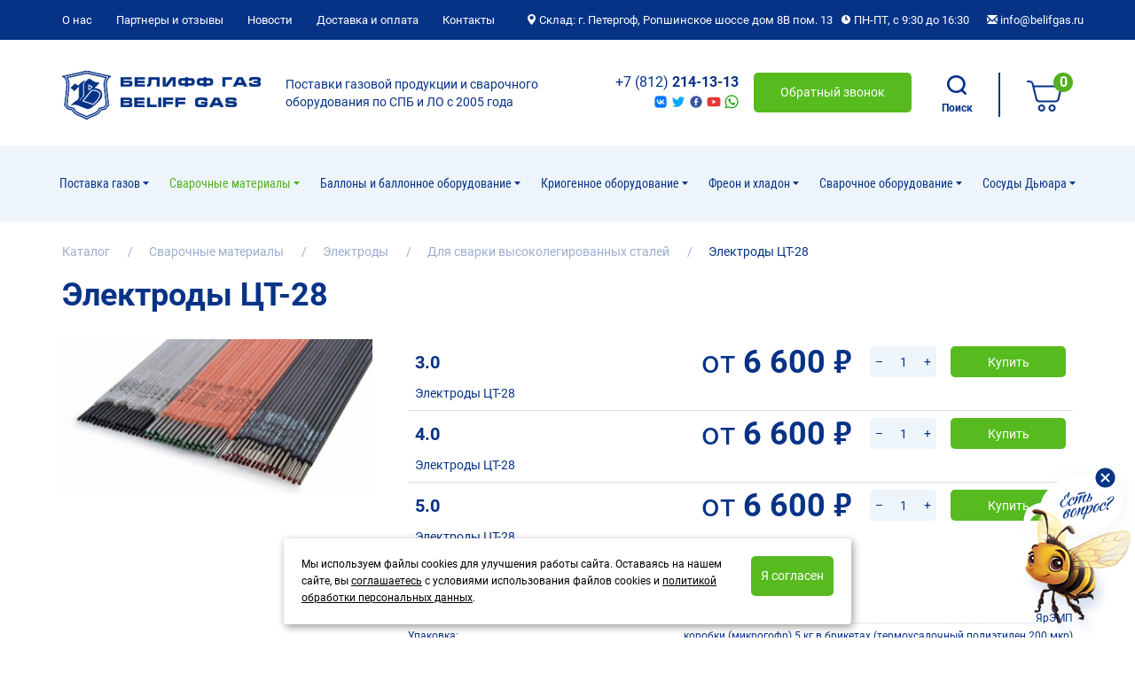

--- FILE ---
content_type: text/html; charset=utf-8
request_url: https://belifgas.ru/katalog/svarochnye-materialy/90/1342/jelektrody-ct-28/
body_size: 19905
content:
<!DOCTYPE html>
<html lang="ru">
  <head>
	<title>Электроды ЦТ-28  для сварки высоколегированных сталей | БЕЛИФФ ГАЗ | СПб</title>    <meta http-equiv="X-UA-Compatible" content="IE=edge">
	<meta name="format-detection" content="telephone=no"><!-- отключить преобразование тел. номеров в сылки -->
	<meta name="format-detection" content="address=no"><!-- отключить преобразование адресов в сылки -->
	<meta name="author" content="http://pixelon.ru">
    <link rel="icon" href="https://belifgas.ru/favicon.svg" type="image/svg+xml">
      <meta charset="UTF-8"/>
<meta name="theme-color" content="#FFFFFF" />
<meta property="og:image" content="http://belifgas.ru/generic/module/crop/catalog/width/360x360/1342_image.jpg" />
<meta property="og:title" content="БЕЛИФФ ГАЗ: Каталог" />
<meta property="og:type" content="website" />
<meta property="og:url" content="http://belifgas.ru/katalog/svarochnye-materialy/90/1342/jelektrody-ct-28/" />
<meta name="description" content="Электроды ЦТ-28  для сварки высоколегированных сталей. 🚚 Доставка по Санкт-Петербургу и всей Ленинградской области. 🚚 Самовывоз со склада: г. Петергоф, Ропшинское шоссе дом 8В пом. 13. 👍Оставить заявку: 💌 info@belifgas.ru. Позвонить: ☎ +7 (812) 214-13-13" />  <meta name="yandex-verification" content="f0fd5865625a2c0a" />
<meta name="yandex-verification" content="901b0a449c133f57" />
<script type="text/javascript" async src="https://app.uiscom.ru/static/cs.min.js?k=kfKA72n_xdUf8GuB60GWOl7DegVTmQR8"></script>  
  <link href="/vendor/fancybox/css/_jquery.fancybox.min.css" media="screen" rel="stylesheet" type="text/css" />
<link href="/templates/beliff/css/less.css?v1766615627" media="screen" rel="stylesheet" type="text/css" />
<link href="/templates/beliff/css/custom.css?v1766615628" media="screen" rel="stylesheet" type="text/css" />
<link href="/vendor/jgrowl/jquery.jgrowl.css" media="screen" rel="stylesheet" type="text/css" />
<link href="https://belifgas.ru/katalog/svarochnye-materialy/90/1342/jelektrody-ct-28/" rel="canonical" />
<link href="/vendor/bootstrap-touchspin/jquery.bootstrap-touchspin.css" media="screen" rel="stylesheet" type="text/css" />
<link href="/generic/module/files/images/16/_iconset.css" media="screen" rel="stylesheet" type="text/css" />
<link href="/favicon_1.ico" rel="shortcut icon" type="image/x-icon" />  <style type="text/css" media="screen">
<!--
.catalog.item-classic .col-gallery{padding-right: 25px;} .catalog.item-classic .btn-compare, .catalog.item-classic .btn-bookmarks {margin-right: 25px;}
-->
</style>    <meta name="viewport" content="width=device-width, initial-scale=1">
    <!-- HTML5 shim and Respond.js for IE8 support of HTML5 elements and media queries -->
    <!--[if lt IE 9]>
      <script src="https://oss.maxcdn.com/html5shiv/3.7.2/html5shiv.min.js"></script>
      <script src="https://oss.maxcdn.com/respond/1.4.2/respond.min.js"></script>
    <![endif]-->
  </head>
  <body class="desktop lang-ru a_katalog_svarochnye-materialy_90_1342_jelektrody-ct-28 module-catalog l-layout catalog-item-classic">
  	<a id="main"></a>
  	<div class="all">
  	    	  	<div class="preheader">
  	  		<div class="container">
				<div id="w_submenu2" class="widget main-widget-submenu null b2">
<a class="wi-anchor" id="wh_submenu2"></a>
<ul role="navigation" class="nav">
        <li class="n0 first">
        <a href="/about/us/">
            О нас        </a>
            </li>
        <li class="n1">
        <a href="/about/partnery-i-otzyvy/">
            Партнеры и отзывы        </a>
            </li>
        <li class="n2">
        <a href="/about/novosti/">
            Новости        </a>
            </li>
        <li class="n3">
        <a href="/about/dostavka-i-oplata/">
            Доставка и оплата        </a>
            </li>
        <li class="n4">
        <a href="/about/kontakty/">
            Контакты        </a>
            </li>
    </ul>
</div><div id="w_pages4" class="widget main-widget-pages null b4">
<a class="wi-anchor" id="wh_pages4"></a>
<p><img alt="" src="data:image/svg+xml;charset=UTF-8,%3csvg xmlns='http://www.w3.org/2000/svg' width='9' height='12' viewBox='0 0 8.99993896484375 12'%3e%3cpath d='M6.656 4.335a2.137 2.137 0 0 1-.842 1.357c-.41.303-.907.452-1.42.427a2.178 2.178 0 0 1-.659-.132 3.08 3.08 0 0 1-.39-.189 2.128 2.128 0 0 1-.336-3.394 2.194 2.194 0 0 1 1.264-.569c.104-.011.409-.007.508.006.35.049.647.158.928.343.459.3.781.749.913 1.269.047.187.062.314.062.523 0 .163-.005.222-.028.36zm2.218-.967C8.498 1.863 7.325.643 5.817.193A4.672 4.672 0 0 0 4.245.007 4.513 4.513 0 0 0 .506 2.383C.092 3.157-.08 4.095.036 4.92c.17 1.188.95 2.741 2.29 4.559a29.82 29.82 0 0 0 1.193 1.505c.295.349.71.816.833.938.051.052.063.06.093.07a.178.178 0 0 0 .159-.024c.07-.052.598-.647.985-1.109 1.79-2.138 2.957-4.096 3.299-5.533.083-.353.113-.594.112-.928 0-.367-.038-.674-.127-1.03z' fill='%23fff'/%3e%3c/svg%3e" style="width: 9px; height: 12px;" />Склад: г. Петергоф, Ропшинское шоссе дом 8В пом. 13</p>

<p><img alt="" src="data:image/svg+xml;charset=UTF-8,%3csvg xmlns='http://www.w3.org/2000/svg' width='10' height='10' viewBox='0 0 10 10'%3e%3cpath d='M5.709 1.43v2.861h1.43V5.71H4.291V1.43H5.71zM5 10c2.756 0 5-2.244 5-5S7.756 0 5 0 0 2.244 0 5s2.244 5 5 5z' fill='%23fff'/%3e%3c/svg%3e" style="width: 10px; height: 10px;" />ПН-ПТ, с 9:30 до 16:30</p><div class="clearfix"></div></div><div id="w_email7" class="widget layout-widget-email null b7">
<a class="wi-anchor" id="wh_email7"></a>
<div class="emails showicon">
	<div class="email-line pn1">
				<a href="mailto:info@belifgas.ru"><span class="glyphicon glyphicon-envelope"></span> info@belifgas.ru</a>
			</div>	
</div>
<div class="email-info showicon">
	</div>
</div>  	  	</div>
  	  	</div>
  	    	        <header class="header">
            	<div class="header-bg">
      		<div class="container">
            			<div class="col-sm-12">
        <div id="w_logo10" class="widget layout-widget-logo null b10">
<a class="wi-anchor" id="wh_logo10"></a>
<div class="layout-logo">
      <a href="/" id="logo-img" class="text-hide fl">
    	<img src="/generic/module/crop/blocks/height/110/10_params_logo.png" height="55" alt="">
    </a>
    <div id="comp-logo-img" class="fl">              <div id="slogan">Поставки газовой продукции и сварочного <br />
оборудования по СПБ и ЛО с 2005 года</div>
      </div>
  </div></div><div id="w_phone5" class="widget layout-widget-phone null b5">
<a class="wi-anchor" id="wh_phone5"></a>
<div class="phone-title">
	</div>
<div class="phones inline phonebold showcode prefix">
	<div class="phone-number pn1"><a class="atel" href="tel:+78122141313"><span><span>+7</span> (812) </span><b>214-13-13</b></a>											</div>	
</div>
<div class="phone-info inline phonebold showcode prefix">
	</div>
</div><div id="w_pages68" class="widget main-widget-pages null b68">
<a class="wi-anchor" id="wh_pages68"></a>
<script data-b24-form="click/16/u7djpy" data-skip-moving="true">(function(w,d,u){var s=d.createElement('script');s.async=true;s.src=u+'?'+(Date.now()/180000|0);var h=d.getElementsByTagName('script')[0];h.parentNode.insertBefore(s,h);})(window,document,'https://cdn-ru.bitrix24.ru/b21998506/crm/form/loader_16.js');</script>
<p><a class="btn btn-primary center-block btn-xs bold" href="#16"><span>Обратный звонок</span></a></p><div class="clearfix"></div></div><div id="w_search12" class="widget search-widget-search null b12">
<a class="wi-anchor" id="wh_search12"></a>
   	<a href="/search/" class="search_link"><svg xmlns="http://www.w3.org/2000/svg" width="22" height="22" viewBox="0 0 22 22"><path d="M20.798 9.858c0-5.89-5.17-9.858-10.46-9.858C5.772 0 1.083 2.645 0 8.776v2.404c0 3.006 3.847 8.055 8.175 8.536.721.12 1.923.24 2.164.24 2.284 0 3.486-.24 6.01-1.803.241.24 3.367 3.847 4.329 3.847.36 0 1.322-.24 1.322-1.202 0-1.323-3.607-3.847-3.607-4.328 0-.36 1.203-1.924 1.563-2.765.481-1.082.842-2.645.842-3.847zm-2.765.12c0 4.208-3.607 7.454-7.694 7.454-4.208 0-7.694-3.366-7.694-7.454 0-4.328 3.486-7.333 7.694-7.333 4.087 0 7.694 3.005 7.694 7.333z" fill="#073387"/></svg><br>Поиск</a>
</div><div id="w_basket13" class="widget layout-widget-basket null b13">
<a class="wi-anchor" id="wh_basket13"></a>
<div class="widget-basket basket_list bh-ide">
  <a href="/basket/" class="ino">
  	<svg xmlns="http://www.w3.org/2000/svg" width="40" height="35" viewBox="0 0 40 35"><g fill="#073387"><path d="M28.512 32.952a1.994 1.994 0 0 1-1.995-1.98c0-1.088.898-1.98 1.995-1.98s1.995.892 1.995 1.98-.898 1.98-1.995 1.98zm0-6.025c-2.246 0-4.068 1.808-4.068 4.037 0 2.228 1.822 4.036 4.068 4.036 2.246 0 4.068-1.808 4.068-4.037 0-2.22-1.822-4.036-4.068-4.036zM34.653 20.594a2.4 2.4 0 0 1-2.358 1.86H14.122a2.408 2.408 0 0 1-2.35-1.826L8.553 7.542h29.107l-3.006 13.052zm4.302-15.11H8.033l-.518-2.09C7.03 1.397 5.235 0 3.16 0H1.037C.467 0 0 .463 0 1.028c0 .566.466 1.029 1.036 1.029H3.17c1.114 0 2.082.737 2.35 1.808l4.249 17.243a4.457 4.457 0 0 0 4.353 3.402h18.173a4.475 4.475 0 0 0 4.38-3.48l3.299-14.32a.992.992 0 0 0-.199-.857 1.055 1.055 0 0 0-.82-.368zM16.679 32.952a1.994 1.994 0 0 1-1.995-1.98c0-1.088.898-1.98 1.995-1.98s1.995.892 1.995 1.98-.898 1.98-1.995 1.98zm0-6.025c-2.246 0-4.068 1.808-4.068 4.037 0 2.228 1.822 4.036 4.068 4.036 2.246 0 4.068-1.808 4.068-4.037 0-2.22-1.831-4.036-4.068-4.036z"/></g></svg>
    <span class="basket_amount">0</span>
  </a>
</div></div><div id="w_icons36" class="widget layout-widget-icons null b36">
<a class="wi-anchor" id="wh_icons36"></a>
<div class="weinso  text-right h">
	<a target="_blank" href="https://vk.com/beliff" title="VK"><img src="/generic/module/crop/blocks/both/16x16/36_params_image1.png"></a><a target="_blank" href="https://twitter.com/beliff_ru" title="Twitter"><img src="/generic/module/crop/blocks/both/16x16/36_params_image2.png"></a><a target="_blank" href="https://www.facebook.com/belifgas.ru" title="Facebook"><img src="/generic/module/crop/blocks/both/16x16/36_params_image3.png"></a><a target="_blank" href="https://www.youtube.com/channel/UCJ5Jmqp8cns9PDpeUU-sPzw" title="YouTube"><img src="/generic/module/crop/blocks/both/16x16/36_params_image4.png"></a><a target="_blank" href="https://api.whatsapp.com/send?phone=79214427490" title="WhatsApp"><img src="/generic/module/crop/blocks/both/16x16/36_params_image5.png"></a></div>
</div>        		</div>
    		</div>
		</div>
      </header>
		<div class="navbar navbar-default" id="navbar-w" role="navigation">
<div class="container">
  <div class="navbar-header">
    <button type="button" class="navbar-toggle" data-toggle="collapse" data-target=".navbar-collapse">
      <span class="icon-bar"></span>
      <span class="icon-bar"></span>
      <span class="icon-bar"></span>
    </button>
  </div>
  <div class="navbar-collapse collapse">
    <ul class="nav navbar-nav">
              <li class="dropdown n0 i1 first">
        <input id="a12488" type="checkbox" class="sr-only">
        <label for="a12488" class="icon-plus nav-btn-menu">
            <span class="caret"></span>
        </label>
        <a href="/katalog/postavka-gazov/" class="m1">
            Поставка газов        </a>
        <ul class="dropdown-menu nav">
                    <li class="dropdown n0 i7 first">
        <input id="a75388" type="checkbox" class="sr-only">
        <label for="a75388" class="icon-plus nav-btn-menu">
            <span class="caret"></span>
        </label>
        <a href="/katalog/gazy/" class="m7">
            Газы        </a>
        <ul class="dropdown-menu nav">
                	<li class="n0 i16 first">
        <a href="/katalog/azot/" class="m16">
            Азот        </a>
        </li>
        	<li class="n1 i26">
        <a href="/katalog/ammiak/" class="m26">
            Аммиак        </a>
        </li>
        	<li class="n2 i27">
        <a href="/katalog/argon/" class="m27">
            Аргон        </a>
        </li>
        	<li class="n3 i17">
        <a href="/katalog/acetilen/" class="m17">
            Ацетилен        </a>
        </li>
        	<li class="n4 i28">
        <a href="/katalog/vodorod/" class="m28">
            Водород        </a>
        </li>
        	<li class="n5 i33">
        <a href="/katalog/vozdux/" class="m33">
            Воздух        </a>
        </li>
        	<li class="n6 i29">
        <a href="/katalog/gelij/" class="m29">
            Гелий        </a>
        </li>
        	<li class="n7 i18">
        <a href="/katalog/kislorod/" class="m18">
            Кислород        </a>
        </li>
        	<li class="n8 i30">
        <a href="/katalog/metan/" class="m30">
            Метан        </a>
        </li>
        	<li class="n9 i31">
        <a href="/katalog/propan/" class="m31">
            Пропан        </a>
        </li>
        	<li class="n10 i32">
        <a href="/katalog/uglekislota/" class="m32">
            Углекислота        </a>
        </li>
        	<li class="n11 i100">
        <a href="/katalog/jelegaz/" class="m100">
            Элегаз        </a>
        </li>
            </ul>
        </li>
                <li class="dropdown n1 i24">
        <input id="a246177" type="checkbox" class="sr-only">
        <label for="a246177" class="icon-plus nav-btn-menu">
            <span class="caret"></span>
        </label>
        <a href="/katalog/zhidkie-gazy/" class="m24">
            Жидкие газы        </a>
        <ul class="dropdown-menu nav">
                	<li class="n0 i222 first">
        <a href="/katalog/kislorod-zhidkij/" class="m222">
            Кислород жидкий        </a>
        </li>
        	<li class="n1 i223">
        <a href="/katalog/azot-zhidkij/" class="m223">
            Азот жидкий        </a>
        </li>
            </ul>
        </li>
                <li class="dropdown n2 i107">
        <input id="a1079854" type="checkbox" class="sr-only">
        <label for="a1079854" class="icon-plus nav-btn-menu">
            <span class="caret"></span>
        </label>
        <a href="/katalog/smesi/" class="m107">
            Смеси        </a>
        <ul class="dropdown-menu nav">
                	<li class="n0 i37 first">
        <a href="/katalog/smesi-svarochnye/" class="m37">
            Смеси сварочные        </a>
        </li>
        	<li class="n1 i36">
        <a href="/katalog/smesi-pischevye/" class="m36">
            Смеси пищевые        </a>
        </li>
        	<li class="n2 i39">
        <a href="/katalog/smesi-lazernye/" class="m39">
            Смеси лазерные        </a>
        </li>
        	<li class="n3 i40">
        <a href="/katalog/smesi-dlja-sterilizacii/" class="m40">
            Смеси для стерилизации        </a>
        </li>
        	<li class="n4 i94">
        <a href="/katalog/smesi-medicinskogo-naznachenija/" class="m94">
            Смеси медицинского назначения        </a>
        </li>
        	<li class="n5 i38">
        <a href="/katalog/smesi-texnicheskie-tgs/" class="m38">
            Смеси Технические (ТГС)        </a>
        </li>
        	<li class="n6 i95">
        <a href="/katalog/smesi-jeksimernye/" class="m95">
            Смеси эксимерные        </a>
        </li>
            </ul>
        </li>
                <li class="dropdown n3 i12">
        <input id="a127310" type="checkbox" class="sr-only">
        <label for="a127310" class="icon-plus nav-btn-menu">
            <span class="caret"></span>
        </label>
        <a href="/katalog/chistye-gazy/" class="m12">
            Чистые газы        </a>
        <ul class="dropdown-menu nav">
                	<li class="n0 i105 first">
        <a href="/katalog/kripton/" class="m105">
            Криптон        </a>
        </li>
        	<li class="n1 i106">
        <a href="/katalog/neon/" class="m106">
            Неон        </a>
        </li>
        	<li class="n2 i184">
        <a href="/katalog/ksenon/" class="m184">
            Ксенон        </a>
        </li>
            </ul>
        </li>
                </ul>
        </li>
                <li class="dropdown n1 i2 active">
        <input id="a26017" type="checkbox" class="sr-only">
        <label for="a26017" class="icon-plus nav-btn-menu">
            <span class="caret"></span>
        </label>
        <a href="/katalog/svarochnye-materialy/" class="m2">
            Сварочные материалы        </a>
        <ul class="dropdown-menu nav">
                    <li class="dropdown n0 i238 first">
        <input id="a238950" type="checkbox" class="sr-only">
        <label for="a238950" class="icon-plus nav-btn-menu">
            <span class="caret"></span>
        </label>
        <a href="/katalog/fljusy/" class="m238">
            Флюсы        </a>
        <ul class="dropdown-menu nav">
                	<li class="n0 i207 first">
        <a href="/katalog/fljus/" class="m207">
            Флюс        </a>
        </li>
        	<li class="n1 i208">
        <a href="/katalog/fljus-svarochnyj/" class="m208">
            Флюс сварочный        </a>
        </li>
            </ul>
        </li>
                <li class="dropdown n1 i108">
        <input id="a108312" type="checkbox" class="sr-only">
        <label for="a108312" class="icon-plus nav-btn-menu">
            <span class="caret"></span>
        </label>
        <a href="/katalog/zagruzka/" class="m108">
            Припои        </a>
        <ul class="dropdown-menu nav">
                	<li class="n0 i209 first">
        <a href="/katalog/pripoi-specialjwnye/" class="m209">
            Припои специальные        </a>
        </li>
        	<li class="n1 i210">
        <a href="/katalog/pripoi-s-soderzhaniem-olova/" class="m210">
            Припои с содержанием олова        </a>
        </li>
        	<li class="n2 i211">
        <a href="/katalog/medno-fosforistye-pripoi/" class="m211">
            Медно-фосфористые припои        </a>
        </li>
        	<li class="n3 i212">
        <a href="/katalog/medno-cinkovye-pripoi/" class="m212">
            Медно-цинковые припои        </a>
        </li>
        	<li class="n4 i213">
        <a href="/katalog/pripoi-tabletirovannye/" class="m213">
            Припои таблетированные        </a>
        </li>
        	<li class="n5 i214">
        <a href="/katalog/pripoi-dlja-pajki-tverdosplavnogo-metallorezhuschego-instrumenta/" class="m214">
            Припои для пайки твердосплавного металлорежущего инструмента        </a>
        </li>
        	<li class="n6 i215">
        <a href="/katalog/pripoi-dlja-pajki-aljuminija/" class="m215">
            Припои для пайки алюминия        </a>
        </li>
        	<li class="n7 i216">
        <a href="/katalog/olovo/" class="m216">
            Олово        </a>
        </li>
        	<li class="n8 i217">
        <a href="/katalog/pripoi-malosurjwmjanistye/" class="m217">
            Припои малосурьмянистые        </a>
        </li>
        	<li class="n9 i218">
        <a href="/katalog/pripoi-surjwmjanistye/" class="m218">
            Припои сурьмянистые        </a>
        </li>
        	<li class="n10 i219">
        <a href="/katalog/pripoi-bessurjwmjanistye/" class="m219">
            Припои бессурьмянистые        </a>
        </li>
        	<li class="n11 i220">
        <a href="/katalog/pripojnye-poroshki-olovjannye-po-gost/" class="m220">
            Припойные порошки оловянные по ГОСТ        </a>
        </li>
        	<li class="n12 i221">
        <a href="/katalog/pripojnye-poroshki-olovjanno-svincovye-po-tu/" class="m221">
            Припойные порошки оловянно-свинцовые по ТУ        </a>
        </li>
            </ul>
        </li>
                <li class="dropdown n2 i13">
        <input id="a131011" type="checkbox" class="sr-only">
        <label for="a131011" class="icon-plus nav-btn-menu">
            <span class="caret"></span>
        </label>
        <a href="/katalog/jelektrody/" class="m13">
            Электроды        </a>
        <ul class="dropdown-menu nav">
                	<li class="n0 i241 first">
        <a href="/katalog/jelektrody-weldnova/" class="m241">
            Электроды WeldNova        </a>
        </li>
        	<li class="n1 i92">
        <a href="/katalog/jelektrody-dlja-naplavki/" class="m92">
            Для наплавки        </a>
        </li>
        	<li class="n2 i89">
        <a href="/katalog/jelektrody-dlja-svarki-uglerodistyx-i-nizkolegirovannyx-stalej/" class="m89">
            Для сварки углеродистых и низколегированных сталей        </a>
        </li>
        	<li class="n3 i93">
        <a href="/katalog/jelektrody-dlja-svarki-cvetnyx-metallov/" class="m93">
            Для сварки цветных металлов        </a>
        </li>
        	<li class="n4 i91">
        <a href="/katalog/jelektrody-dlja-xolodnoj-svarki-i-naplavki-chuguna/" class="m91">
            Для холодной сварки и наплавки чугуна        </a>
        </li>
        	<li class="n5 i90">
        <a href="/katalog/dlja-svarki-vysokolegirovannyx-stalej/" class="m90">
            Для сварки высоколегированных сталей        </a>
        </li>
        	<li class="n6 i179">
        <a href="/katalog/voljwframovye/" class="m179">
            Вольфрамовые        </a>
        </li>
            </ul>
        </li>
                <li class="dropdown n3 i14">
        <input id="a144225" type="checkbox" class="sr-only">
        <label for="a144225" class="icon-plus nav-btn-menu">
            <span class="caret"></span>
        </label>
        <a href="/katalog/provoloka/" class="m14">
            Проволока        </a>
        <ul class="dropdown-menu nav">
                	<li class="n0 i183 first">
        <a href="/katalog/omedn-nnaja-svarochnaja-provoloka-sv08g2s-er-70s-6/" class="m183">
            Омеднённая сварочная проволока СВ08Г2С-О (ER70S-6; SG2)        </a>
        </li>
        	<li class="n1 i239">
        <a href="/katalog/poroshkovaja-provoloka-dlja-svarki-vjeldnova/" class="m239">
            Порошковая проволока для сварки Вэлднова        </a>
        </li>
        	<li class="n2 i240">
        <a href="/katalog/poroshkovaja-provoloka-dlja-naplavki-vjeldnova/" class="m240">
            Порошковая проволока наплавочная Вэлднова        </a>
        </li>
            </ul>
        </li>
                </ul>
        </li>
                <li class="dropdown n2 i3">
        <input id="a32151" type="checkbox" class="sr-only">
        <label for="a32151" class="icon-plus nav-btn-menu">
            <span class="caret"></span>
        </label>
        <a href="/katalog/ballony-i-ballonnoe-oborudovanie/" class="m3">
            Баллоны и баллонное оборудование        </a>
        <ul class="dropdown-menu nav">
                    <li class="dropdown n0 i224 first">
        <input id="a224825" type="checkbox" class="sr-only">
        <label for="a224825" class="icon-plus nav-btn-menu">
            <span class="caret"></span>
        </label>
        <a href="/katalog/vybor-ballona-po-gazu/" class="m224">
            Выбор баллона по газу        </a>
        <ul class="dropdown-menu nav">
                	<li class="n0 i225 first">
        <a href="/katalog/azot1/" class="m225">
            Азот        </a>
        </li>
        	<li class="n1 i235">
        <a href="/katalog/argon1/" class="m235">
            Аргон        </a>
        </li>
        	<li class="n2 i226">
        <a href="/katalog/ammiak1/" class="m226">
            Аммиак        </a>
        </li>
        	<li class="n3 i234">
        <a href="/katalog/acetilen1/" class="m234">
            Ацетилен        </a>
        </li>
        	<li class="n4 i233">
        <a href="/katalog/vodorod1/" class="m233">
            Водород        </a>
        </li>
        	<li class="n5 i232">
        <a href="/katalog/vozdux1/" class="m232">
            Воздух        </a>
        </li>
        	<li class="n6 i231">
        <a href="/katalog/gelij1/" class="m231">
            Гелий        </a>
        </li>
        	<li class="n7 i230">
        <a href="/katalog/kislorod1/" class="m230">
            Кислород        </a>
        </li>
        	<li class="n8 i229">
        <a href="/katalog/propan-metan/" class="m229">
            Пропан, Метан        </a>
        </li>
        	<li class="n9 i228">
        <a href="/katalog/uglekislota1/" class="m228">
            Углекислота        </a>
        </li>
        	<li class="n10 i227">
        <a href="/katalog/tgs/" class="m227">
            Смеси Технические (ТГС)        </a>
        </li>
            </ul>
        </li>
                <li class="dropdown n1 i236">
        <input id="a2364633" type="checkbox" class="sr-only">
        <label for="a2364633" class="icon-plus nav-btn-menu">
            <span class="caret"></span>
        </label>
        <a href="/katalog/vybor-ballona-po-tipu/" class="m236">
            Выбор баллона по типу        </a>
        <ul class="dropdown-menu nav">
                	<li class="n0 i112 first">
        <a href="/katalog/staljwnye-propanovye-ballony/" class="m112">
            Стальные пропановые баллоны        </a>
        </li>
        	<li class="n1 i116">
        <a href="/katalog/kompozitnye-propanovye-ballony/" class="m116">
            Композитные пропановые баллоны        </a>
        </li>
        	<li class="n2 i120">
        <a href="/katalog/ballony-dlja-texnicheskix-gazov-novye/" class="m120">
            Баллоны для технических газов (НОВЫЕ)        </a>
        </li>
        	<li class="n3 i121">
        <a href="/katalog/medicinskie-gazovye-ballony/" class="m121">
            Медицинские газовые баллоны        </a>
        </li>
        	<li class="n4 i122">
        <a href="/katalog/ballony-dlja-texnicheskix-gazov-pereattestovannye/" class="m122">
            Баллоны для технических газов, переаттестованные        </a>
        </li>
        	<li class="n5 i190">
        <a href="/katalog/shkafy-dlja-gazovyx-ballonov2/" class="m190">
            Шкафы для газовых баллонов        </a>
        </li>
            </ul>
        </li>
            	<li class="n2 i191">
        <a href="/katalog/pokupaem-ballony-b-u/" class="m191">
            Покупаем баллоны б/у        </a>
        </li>
            <li class="dropdown n3 i237">
        <input id="a2378272" type="checkbox" class="sr-only">
        <label for="a2378272" class="icon-plus nav-btn-menu">
            <span class="caret"></span>
        </label>
        <a href="/katalog/ballonnoe-oborudovanie/" class="m237">
            Баллонное оборудование        </a>
        <ul class="dropdown-menu nav">
                	<li class="n0 i124 first">
        <a href="/katalog/monobloki-s-novymi-ballonami/" class="m124">
            Моноблоки с новыми баллонами        </a>
        </li>
        	<li class="n1 i118">
        <a href="/katalog/termoodejalo/" class="m118">
            Термоодеяло        </a>
        </li>
        	<li class="n2 i117">
        <a href="/katalog/shkafy-dlja-gazovyx-ballonov/" class="m117">
            Шкафы для пропановых газовых баллонов        </a>
        </li>
        	<li class="n3 i123">
        <a href="/katalog/shkafy-dlja-gazovyx-ballonov1/" class="m123">
            Шкафы для газовых баллонов        </a>
        </li>
            </ul>
        </li>
                </ul>
        </li>
                <li class="dropdown n3 i4">
        <input id="a45938" type="checkbox" class="sr-only">
        <label for="a45938" class="icon-plus nav-btn-menu">
            <span class="caret"></span>
        </label>
        <a href="/katalog/kriogennoe-oborudovanie/" class="m4">
            Криогенное оборудование        </a>
        <ul class="dropdown-menu nav">
                	<li class="n0 i44 first">
        <a href="/katalog/kriogennaja-armatura/" class="m44">
            Криогенная арматура        </a>
        </li>
        	<li class="n1 i45">
        <a href="/katalog/gazifikatory-xolodnye-kriogennye/" class="m45">
            Газификаторы холодные криогенные        </a>
        </li>
        	<li class="n2 i87">
        <a href="/katalog/gazifikatory-gorizontaljwnogo-tipa/" class="m87">
            Газификаторы горизонтального типа        </a>
        </li>
        	<li class="n3 i86">
        <a href="/katalog/gazifikatory-vertikaljwnogo-tipa/" class="m86">
            Газификаторы вертикального типа        </a>
        </li>
        	<li class="n4 i85">
        <a href="/katalog/vertikaljwnye-kriocilindry/" class="m85">
            Вертикальные криоцилиндры        </a>
        </li>
        	<li class="n5 i42">
        <a href="/katalog/kriocilindry/" class="m42">
            Криоцилиндры        </a>
        </li>
            </ul>
        </li>
                <li class="dropdown n4 i5">
        <input id="a52446" type="checkbox" class="sr-only">
        <label for="a52446" class="icon-plus nav-btn-menu">
            <span class="caret"></span>
        </label>
        <a href="/katalog/freon-i-xladon/" class="m5">
            Фреон и хладон        </a>
        <ul class="dropdown-menu nav">
                	<li class="n0 i23 first">
        <a href="/katalog/xladagenty/" class="m23">
            Хладагенты        </a>
        </li>
            </ul>
        </li>
                <li class="dropdown n5 i6">
        <input id="a68570" type="checkbox" class="sr-only">
        <label for="a68570" class="icon-plus nav-btn-menu">
            <span class="caret"></span>
        </label>
        <a href="/katalog/svarochnoe-oborudovanie/" class="m6">
            Cварочное оборудование        </a>
        <ul class="dropdown-menu nav">
                    <li class="dropdown n0 i172 first">
        <input id="a1725516" type="checkbox" class="sr-only">
        <label for="a1725516" class="icon-plus nav-btn-menu">
            <span class="caret"></span>
        </label>
        <a href="/katalog/maski-svarschika1/" class="m172">
            Маски сварщика        </a>
        <ul class="dropdown-menu nav">
                	<li class="n0 i173 first">
        <a href="/katalog/maski-svarschika/" class="m173">
            Маски сварщика        </a>
        </li>
        	<li class="n1 i174">
        <a href="/katalog/stekla-i-komplektujuschie-dlja-masok/" class="m174">
            Стекла и комплектующие для масок        </a>
        </li>
            </ul>
        </li>
                <li class="dropdown n1 i175">
        <input id="a1758553" type="checkbox" class="sr-only">
        <label for="a1758553" class="icon-plus nav-btn-menu">
            <span class="caret"></span>
        </label>
        <a href="/katalog/jelektrododerzhateli/" class="m175">
            Электрододержатели        </a>
        <ul class="dropdown-menu nav">
                	<li class="n0 i176 first">
        <a href="/katalog/jelektrododerzhateli1/" class="m176">
            Электрододержатели        </a>
        </li>
        	<li class="n1 i177">
        <a href="/katalog/klemmy-zazemlenija/" class="m177">
            Клеммы заземления        </a>
        </li>
        	<li class="n2 i178">
        <a href="/katalog/klemmy-zazemlenija-magnitnye/" class="m178">
            Клеммы заземления магнитные        </a>
        </li>
            </ul>
        </li>
                <li class="dropdown n2 i154">
        <input id="a1547564" type="checkbox" class="sr-only">
        <label for="a1547564" class="icon-plus nav-btn-menu">
            <span class="caret"></span>
        </label>
        <a href="/katalog/rezaki/" class="m154">
            Резаки        </a>
        <ul class="dropdown-menu nav">
                	<li class="n0 i155 first">
        <a href="/katalog/rezaki-acetilenovye-inzhektornye-dvuxtrubnye/" class="m155">
            Резаки ацетиленовые инжекторные (двухтрубные)        </a>
        </li>
        	<li class="n1 i156">
        <a href="/katalog/rezaki-acetilenovye-trextrubnye/" class="m156">
            Резаки ацетиленовые трехтрубные        </a>
        </li>
        	<li class="n2 i157">
        <a href="/katalog/rezaki-propanovye-inzhektornye-dvuxtrubnye/" class="m157">
            Резаки пропановые инжекторные (двухтрубные)        </a>
        </li>
        	<li class="n3 i158">
        <a href="/katalog/rezaki-propanovye-trextrubnye/" class="m158">
            Резаки пропановые трехтрубные        </a>
        </li>
        	<li class="n4 i159">
        <a href="/katalog/rezaki-kombinirovannye-inzhektornye-dvuxtrubnye/" class="m159">
            Резаки комбинированные инжекторные (двухтрубные)        </a>
        </li>
        	<li class="n5 i160">
        <a href="/katalog/rezaki-kombinirovannye-trextrubnye/" class="m160">
            Резаки комбинированные трехтрубные        </a>
        </li>
            </ul>
        </li>
                <li class="dropdown n3 i148">
        <input id="a1486311" type="checkbox" class="sr-only">
        <label for="a1486311" class="icon-plus nav-btn-menu">
            <span class="caret"></span>
        </label>
        <a href="/katalog/gorelki/" class="m148">
            Горелки        </a>
        <ul class="dropdown-menu nav">
                	<li class="n0 i149 first">
        <a href="/katalog/gorelki-acetilenovye-acetilen-kislorod/" class="m149">
            Горелки ацетиленовые (ацетилен + кислород)        </a>
        </li>
        	<li class="n1 i150">
        <a href="/katalog/gorelki-propanovye-propan-kislorod/" class="m150">
            Горелки пропановые (пропан + кислород)        </a>
        </li>
        	<li class="n2 i151">
        <a href="/katalog/gorelki-kombinirovannye-propan-kislorod-libo-propan-acetilen/" class="m151">
            Горелки комбинированные (пропан + кислород или пропан + ацетилен)        </a>
        </li>
        	<li class="n3 i152">
        <a href="/katalog/gorelki-kroveljwnye-propan-vozdux/" class="m152">
            Горелки кровельные (пропан + воздух)        </a>
        </li>
        	<li class="n4 i153">
        <a href="/katalog/gorelki-kabeljwnye-propan-vozdux/" class="m153">
            Горелки кабельные (пропан + воздух)        </a>
        </li>
            </ul>
        </li>
                <li class="dropdown n4 i125">
        <input id="a1252398" type="checkbox" class="sr-only">
        <label for="a1252398" class="icon-plus nav-btn-menu">
            <span class="caret"></span>
        </label>
        <a href="/katalog/reguljatory-davlenija/" class="m125">
            Регуляторы давления        </a>
        <ul class="dropdown-menu nav">
                	<li class="n0 i126 first">
        <a href="/katalog/reguljatory-davlenija-propanovye/" class="m126">
            Регуляторы давления пропановые        </a>
        </li>
        	<li class="n1 i127">
        <a href="/katalog/reguljatory-davlenija-klf-dlja-kompozitnyx-ballonov-ragasko/" class="m127">
            Регуляторы давления KLF (для композитных баллонов Ragasko)        </a>
        </li>
        	<li class="n2 i129">
        <a href="/katalog/rampovyj-kislorodnyj-reduktor/" class="m129">
            Рамповый кислородный редуктор        </a>
        </li>
        	<li class="n3 i130">
        <a href="/katalog/rampy-dlja-soedinenija-gruppy-ballonov-s-avtomaticheskim-perekljucheniem/" class="m130">
            Рампы для соединения группы баллонов с автоматическим переключением        </a>
        </li>
            </ul>
        </li>
                <li class="dropdown n5 i131">
        <input id="a1316386" type="checkbox" class="sr-only">
        <label for="a1316386" class="icon-plus nav-btn-menu">
            <span class="caret"></span>
        </label>
        <a href="/katalog/rukava/" class="m131">
            Рукава        </a>
        <ul class="dropdown-menu nav">
                	<li class="n0 i132 first">
        <a href="/katalog/rukav-gazovyj/" class="m132">
            Рукав газовый        </a>
        </li>
            </ul>
        </li>
                <li class="dropdown n6 i133">
        <input id="a1331496" type="checkbox" class="sr-only">
        <label for="a1331496" class="icon-plus nav-btn-menu">
            <span class="caret"></span>
        </label>
        <a href="/katalog/reduktora/" class="m133">
            Редукторы        </a>
        <ul class="dropdown-menu nav">
                	<li class="n0 i134 first">
        <a href="/katalog/reduktora-propanovye/" class="m134">
            Редукторы пропановые        </a>
        </li>
        	<li class="n1 i135">
        <a href="/katalog/reduktory-kislorodnye/" class="m135">
            Редукторы кислородные        </a>
        </li>
        	<li class="n2 i136">
        <a href="/katalog/reduktory-uglekislotnye/" class="m136">
            Редукторы углекислотные        </a>
        </li>
        	<li class="n3 i137">
        <a href="/katalog/reduktory-acetilenovye/" class="m137">
            Редукторы ацетиленовые        </a>
        </li>
        	<li class="n4 i138">
        <a href="/katalog/reduktory-azotnye/" class="m138">
            Редукторы азотные        </a>
        </li>
        	<li class="n5 i139">
        <a href="/katalog/reduktory-argonovye/" class="m139">
            Редукторы аргоновые        </a>
        </li>
        	<li class="n6 i140">
        <a href="/katalog/reduktory-gelievye/" class="m140">
            Редукторы гелиевые        </a>
        </li>
        	<li class="n7 i141">
        <a href="/katalog/reguljatory-rasxoda-gaza-universaljwnye/" class="m141">
            Регуляторы расхода газа универсальные        </a>
        </li>
        	<li class="n8 i142">
        <a href="/katalog/reguljatory-rasxoda-gaza-uglekislotnye/" class="m142">
            Регуляторы расхода газа углекислотные        </a>
        </li>
        	<li class="n9 i143">
        <a href="/katalog/reduktory-specialjwnye/" class="m143">
            Редукторы специальные        </a>
        </li>
        	<li class="n10 i144">
        <a href="/katalog/reduktory-setevye/" class="m144">
            Редукторы сетевые        </a>
        </li>
        	<li class="n11 i145">
        <a href="/katalog/reduktory-vysokogo-davlenija/" class="m145">
            Редукторы высокого давления        </a>
        </li>
        	<li class="n12 i146">
        <a href="/katalog/podogrevateli-i-optimizatory/" class="m146">
            Подогреватели и оптимизаторы        </a>
        </li>
        	<li class="n13 i147">
        <a href="/katalog/manometry-k-reduktoram-i-reguljatoram-davlenija/" class="m147">
            Манометры к редукторам и регуляторам давления        </a>
        </li>
            </ul>
        </li>
                <li class="dropdown n7 i161">
        <input id="a1612667" type="checkbox" class="sr-only">
        <label for="a1612667" class="icon-plus nav-btn-menu">
            <span class="caret"></span>
        </label>
        <a href="/katalog/klapany-predoxraniteljwnye/" class="m161">
            Клапаны предохранительные        </a>
        <ul class="dropdown-menu nav">
                	<li class="n0 i162 first">
        <a href="/katalog/klapany-obratnye/" class="m162">
            Клапаны обратные        </a>
        </li>
        	<li class="n1 i163">
        <a href="/katalog/zatvory-predoxraniteljwnye/" class="m163">
            Затворы предохранительные        </a>
        </li>
            </ul>
        </li>
                <li class="dropdown n8 i164">
        <input id="a1645148" type="checkbox" class="sr-only">
        <label for="a1645148" class="icon-plus nav-btn-menu">
            <span class="caret"></span>
        </label>
        <a href="/katalog/fitingi-i-aksessuary/" class="m164">
            Фитинги и аксессуары        </a>
        <ul class="dropdown-menu nav">
                	<li class="n0 i165 first">
        <a href="/katalog/gazovye-fitingi-gasfit-latunjw/" class="m165">
            Газовые фитинги Gasfit (латунь)        </a>
        </li>
        	<li class="n1 i166">
        <a href="/katalog/perexodniki-dlja-gazovyx-ballonov/" class="m166">
            Переходники для газовых баллонов        </a>
        </li>
        	<li class="n2 i167">
        <a href="/katalog/komplektujuschie/" class="m167">
            Комплектующие        </a>
        </li>
            </ul>
        </li>
                <li class="dropdown n9 i168">
        <input id="a1687231" type="checkbox" class="sr-only">
        <label for="a1687231" class="icon-plus nav-btn-menu">
            <span class="caret"></span>
        </label>
        <a href="/katalog/telezhki-i-posty/" class="m168">
            Тележки и посты        </a>
        <ul class="dropdown-menu nav">
                	<li class="n0 i169 first">
        <a href="/katalog/posty-gazosvarochnye/" class="m169">
            Посты газосварочные        </a>
        </li>
        	<li class="n1 i170">
        <a href="/katalog/telezhki-dlja-ballonov/" class="m170">
            Тележки для баллонов        </a>
        </li>
        	<li class="n2 i171">
        <a href="/katalog/xranenie-ballonov/" class="m171">
            Хранение баллонов        </a>
        </li>
            </ul>
        </li>
            	<li class="n10 i128">
        <a href="/katalog/ventilja-ballonnye/" class="m128">
            Вентиля баллонные        </a>
        </li>
        	<li class="n11 i195">
        <a href="/katalog/palatki-dlja-svarochnyx-rabot/" class="m195">
            Палатки для сварочных работ        </a>
        </li>
        	<li class="n12 i196">
        <a href="/katalog/prisposoblenija-dlja-svarki/" class="m196">
            Приспособления для сварки        </a>
        </li>
            </ul>
        </li>
                <li class="dropdown n6 i197">
        <input id="a1979081" type="checkbox" class="sr-only">
        <label for="a1979081" class="icon-plus nav-btn-menu">
            <span class="caret"></span>
        </label>
        <a href="/katalog/sosudy-djuara/" class="m197">
            Сосуды Дьюара        </a>
        <ul class="dropdown-menu nav">
                	<li class="n0 i198 first">
        <a href="/katalog/serija-sdm-new-life/" class="m198">
            Серия СДМ New Life        </a>
        </li>
        	<li class="n1 i199">
        <a href="/katalog/serija-sds/" class="m199">
            Серия СДС        </a>
        </li>
        	<li class="n2 i204">
        <a href="/katalog/serija-sdp/" class="m204">
            Серия СДП        </a>
        </li>
        	<li class="n3 i200">
        <a href="/katalog/serija-sdp-k/" class="m200">
            Серия СДП-К        </a>
        </li>
        	<li class="n4 i201">
        <a href="/katalog/serija-sdcp-kriov-dra-i-kriovanny/" class="m201">
            Серия СДЦП, криовёдра и криованны        </a>
        </li>
        	<li class="n5 i205">
        <a href="/katalog/medoborudovanie/" class="m205">
            Медоборудование        </a>
        </li>
        	<li class="n6 i206">
        <a href="/katalog/aksessuary/" class="m206">
            Аксессуары        </a>
        </li>
            </ul>
        </li>
            </ul>
        	<div class="visible-xs-block dopnav"><div id="w_submenu2" class="widget main-widget-submenu null b2">
<a class="wi-anchor" id="wh_submenu2"></a>
<ul role="navigation" class="nav">
        <li class="n0 first">
        <a href="/about/us/">
            О нас        </a>
            </li>
        <li class="n1">
        <a href="/about/partnery-i-otzyvy/">
            Партнеры и отзывы        </a>
            </li>
        <li class="n2">
        <a href="/about/novosti/">
            Новости        </a>
            </li>
        <li class="n3">
        <a href="/about/dostavka-i-oplata/">
            Доставка и оплата        </a>
            </li>
        <li class="n4">
        <a href="/about/kontakty/">
            Контакты        </a>
            </li>
    </ul>
</div><div id="w_pages4" class="widget main-widget-pages null b4">
<a class="wi-anchor" id="wh_pages4"></a>
<p><img alt="" src="data:image/svg+xml;charset=UTF-8,%3csvg xmlns='http://www.w3.org/2000/svg' width='9' height='12' viewBox='0 0 8.99993896484375 12'%3e%3cpath d='M6.656 4.335a2.137 2.137 0 0 1-.842 1.357c-.41.303-.907.452-1.42.427a2.178 2.178 0 0 1-.659-.132 3.08 3.08 0 0 1-.39-.189 2.128 2.128 0 0 1-.336-3.394 2.194 2.194 0 0 1 1.264-.569c.104-.011.409-.007.508.006.35.049.647.158.928.343.459.3.781.749.913 1.269.047.187.062.314.062.523 0 .163-.005.222-.028.36zm2.218-.967C8.498 1.863 7.325.643 5.817.193A4.672 4.672 0 0 0 4.245.007 4.513 4.513 0 0 0 .506 2.383C.092 3.157-.08 4.095.036 4.92c.17 1.188.95 2.741 2.29 4.559a29.82 29.82 0 0 0 1.193 1.505c.295.349.71.816.833.938.051.052.063.06.093.07a.178.178 0 0 0 .159-.024c.07-.052.598-.647.985-1.109 1.79-2.138 2.957-4.096 3.299-5.533.083-.353.113-.594.112-.928 0-.367-.038-.674-.127-1.03z' fill='%23fff'/%3e%3c/svg%3e" style="width: 9px; height: 12px;" />Склад: г. Петергоф, Ропшинское шоссе дом 8В пом. 13</p>

<p><img alt="" src="data:image/svg+xml;charset=UTF-8,%3csvg xmlns='http://www.w3.org/2000/svg' width='10' height='10' viewBox='0 0 10 10'%3e%3cpath d='M5.709 1.43v2.861h1.43V5.71H4.291V1.43H5.71zM5 10c2.756 0 5-2.244 5-5S7.756 0 5 0 0 2.244 0 5s2.244 5 5 5z' fill='%23fff'/%3e%3c/svg%3e" style="width: 10px; height: 10px;" />ПН-ПТ, с 9:30 до 16:30</p><div class="clearfix"></div></div><div id="w_email7" class="widget layout-widget-email null b7">
<a class="wi-anchor" id="wh_email7"></a>
<div class="emails showicon">
	<div class="email-line pn1">
				<a href="mailto:info@belifgas.ru"><span class="glyphicon glyphicon-envelope"></span> info@belifgas.ru</a>
			</div>	
</div>
<div class="email-info showicon">
	</div>
</div></div>
    	      </div>  </div>
</div>		
    <!-- Begin page content -->
    <div class="main-content">
                <div class="container">
	    <ul class="breadcrumb" itemscope itemtype="https://schema.org/BreadcrumbList"><li itemprop="itemListElement" itemscope itemtype="https://schema.org/ListItem"><a itemprop="item" href="/katalog/"><span itemprop="name">Каталог</span></a></li><li itemprop="itemListElement" itemscope itemtype="https://schema.org/ListItem"><a itemprop="item" href="/katalog/svarochnye-materialy/"><span itemprop="name">Сварочные материалы</span></a></li><li itemprop="itemListElement" itemscope itemtype="https://schema.org/ListItem"><a itemprop="item" href="/katalog/svarochnye-materialy/13/"><span itemprop="name">Электроды</span></a></li><li itemprop="itemListElement" itemscope itemtype="https://schema.org/ListItem"><a itemprop="item" href="/katalog/svarochnye-materialy/90/"><span itemprop="name">Для сварки высоколегированных сталей</span></a></li><li class="active">Электроды ЦТ-28</li></ul>        <div class="row">
                <article class="content-main col-md-12" role="main">
          <div class="page-header"><h1>Электроды ЦТ-28</h1></div>                    

<section class="catalog item item-classic item1342 item1342_48 qr360" itemscope itemtype="http://schema.org/Product">
    <div class="row">
        <div class="col-sm-4 col-gallery rule360">
                    <div class="row">

            <!-- Главная, большая картинка -->
            <div class="col-sm-12">
                <div class="main-image-container">
                                    <a class="zoom image main-image" rel="gal1" href="/generic/catalog/all/1342_image.jpg">
                        <img class="item-image" alt="Электроды ЦТ-28" src="/generic/module/crop/catalog/rectangle_top-center/360x360/1342_image.jpg" itemprop="image">
                    
                    </a>
                                    </div>
            </div>

            <!-- Маленькие картинки -->
            <div class="col-sm-12 main-gallery-container">
                        </div>
        </div>
            <div class="fav-comp">
                    			</div>
			            <div class="files col-lg- clearleft" id="files">
                <ul class="catalog_files files">
    </ul>                </div>
                
        </div>
        <div class="col-sm-8 main-desc clearfix">
	                    <div class="price-container">
                    <div class="prices">
            <div class="price-block row">



                <div class="multiprice col-md-12 itemleft">
                                </div>
                <div class="col-md-0 itemright">
				   	<meta itemprop="name" content="Электроды ЦТ-28">
				   	<meta itemprop="itemCondition" content="NewCondition">
                            
                </div>
            </div>
                                    <div class="offers-table">
        <table  id="offers-table" class="table">
                    <tr class="of134251648 offer-price" itemprop="offers" itemscope itemtype="http://schema.org/Offer">
            <td class="t_name_offering" width="70%">
                            <h4 itemprop="priceSpecification">3.0</h4>
                        <div class="headname small">Электроды ЦТ-28</div>
            </td>
                            <td class="t_proce">
                    <span class="pre"></span>
                    от <span itemprop="price" content="6600.00">6 600</span> <meta itemprop="priceCurrency" content="RUR"/> <span class="RUR">руб.</span><span class="edizm"></span>
                                    </td>
                                                    <td class="counter">
                        <div class="counter">
                            <input type="text" class="form-control input-sm upcount cn134251648" value="1" min="1"  title="Введите количество" />
                        </div>
                    </td>
                                <td class="t_buy"><div class="buy cl">
            <div>
        <a href="/katalog/svarochnye-materialy/90/1342/" onclick="oneclick=false;return basketadd('1342','516','Электроды ЦТ-28 3.0', '48', this);" class="btn btn-primary  btn-buy pr134251648">
		Купить    </a>
    	</div>
	</div></td>            </tr>
                        <tr class="of134251748 offer-price" itemprop="offers" itemscope itemtype="http://schema.org/Offer">
            <td class="t_name_offering" width="70%">
                            <h4 itemprop="priceSpecification">4.0</h4>
                        <div class="headname small">Электроды ЦТ-28</div>
            </td>
                            <td class="t_proce">
                    <span class="pre"></span>
                    от <span itemprop="price" content="6600.00">6 600</span> <meta itemprop="priceCurrency" content="RUR"/> <span class="RUR">руб.</span><span class="edizm"></span>
                                    </td>
                                                    <td class="counter">
                        <div class="counter">
                            <input type="text" class="form-control input-sm upcount cn134251748" value="1" min="1"  title="Введите количество" />
                        </div>
                    </td>
                                <td class="t_buy"><div class="buy cl">
            <div>
        <a href="/katalog/svarochnye-materialy/90/1342/" onclick="oneclick=false;return basketadd('1342','517','Электроды ЦТ-28 4.0', '48', this);" class="btn btn-primary  btn-buy pr134251748">
		Купить    </a>
    	</div>
	</div></td>            </tr>
                        <tr class="of134251848 offer-price" itemprop="offers" itemscope itemtype="http://schema.org/Offer">
            <td class="t_name_offering" width="70%">
                            <h4 itemprop="priceSpecification">5.0</h4>
                        <div class="headname small">Электроды ЦТ-28</div>
            </td>
                            <td class="t_proce">
                    <span class="pre"></span>
                    от <span itemprop="price" content="6600.00">6 600</span> <meta itemprop="priceCurrency" content="RUR"/> <span class="RUR">руб.</span><span class="edizm"></span>
                                    </td>
                                                    <td class="counter">
                        <div class="counter">
                            <input type="text" class="form-control input-sm upcount cn134251848" value="1" min="1"  title="Введите количество" />
                        </div>
                    </td>
                                <td class="t_buy"><div class="buy cl">
            <div>
        <a href="/katalog/svarochnye-materialy/90/1342/" onclick="oneclick=false;return basketadd('1342','518','Электроды ЦТ-28 5.0', '48', this);" class="btn btn-primary  btn-buy pr134251848">
		Купить    </a>
    	</div>
	</div></td>            </tr>
            </table>
    </div>
            </div>
        <div class="clear"></div>
        

            </div>
        <div class="params">
                <span class="params-title">Характеристики:</span>
            <ul><li><span class="params_argument">Производитель</span><span class="params_value">ЯрЭМП </span></li><li><span class="params_argument">Упаковка</span><span class="params_value">коробки (микрогофр) 5 кг в брикетах (термоусадочный полиэтилен 200 мкр) </span></li><li><span class="params_argument">Сертификация</span><span class="params_value">Госстандарт РФ и гигиенический сертификат Госсанэпидслужбы РФ </span></li><li><span class="params_argument">ГОСТ</span><span class="params_value">9466-75, 10052-75 </span></li><li><span class="params_argument">Ток</span><span class="params_value">Постоянный </span></li></ul></div>            
        <div class="clear"></div>
                        <section class="description  col-lg-" itemprop="description">
            <table border="0" cellpadding="0" cellspacing="0" id="table1">
	<tbody>
		<tr>
			<td style="width:57px;">
			<p>ГОСТ</p>
			</td>
			<td style="width:170px;">
			<p>Э-08Х14Н65М15В4Г2</p>
			</td>
			<td style="width:170px;">&nbsp;</td>
			<td>Сварочные электроды ЦТ-28 - 3.0</td>
		</tr>
		<tr>
			<td style="width:57px;">
			<p>AWS</p>
			</td>
			<td style="width:170px;">
			<p>ENiCrMo-5</p>
			</td>
			<td style="width:170px;">&nbsp;</td>
			<td>Электроды сварочные ЦТ-28 - 4.0</td>
		</tr>
		<tr>
			<td style="width:57px;">
			<p>ISO</p>
			</td>
			<td style="width:170px;">
			<p>&nbsp;</p>
			</td>
			<td style="width:170px;">&nbsp;</td>
			<td>&nbsp;</td>
		</tr>
		<tr>
			<td style="width:57px;">
			<p>DIN</p>
			</td>
			<td style="width:170px;">
			<p>EL-NiCr14Mo15W4Mn2</p>
			</td>
			<td style="width:170px;">&nbsp;</td>
			<td>&nbsp;</td>
		</tr>
	</tbody>
</table>

<div style="clear:both;">&nbsp;</div>

<div style="clear:both;"><strong>Основное назначение электродов&nbsp;ЦТ 28</strong></div>

<p>Электроды ЦТ-28 разработаны для сварки оборудования из жаростойких и жаропрочных сплавов на никелевой основе марок ХН78Т, ХН70ВМЮТ и им подобных, а также перлитных и хромистых сталей со сплавами на никелевой основе. Сварка во всех пространственных положениях шва постоянным током обратной полярности.</p>

<p>&nbsp;</p>

<p><strong>Характеристика электродов&nbsp;ЦТ 28</strong></p>

<p>Электроды&nbsp;ЦТ-28 имеют основное покрытие.</p>

<p>Коэффициент наплавки &ndash; 10,5 г/А&middot;ч.</p>

<p>Производительность наплавки (для диаметра 4,0 мм) &ndash; 1,3 кг/ч.</p>

<p>Расход электродов на 1 кг наплавленного металла &ndash; 1,5 кг.</p>

<p>&nbsp;</p>

<p><strong>Типичные механические свойства металла шва электродов ЦТ-28</strong></p>

<table border="1" cellpadding="0" cellspacing="0" id="table2">
	<tbody>
		<tr>
			<td style="width:116px;">
			<p align="center"><strong>Временное</strong></p>

			<p align="center"><strong>сопротивление&nbsp;s<sub>в</sub>, МПа</strong></p>
			</td>
			<td style="width:116px;">
			<p align="center"><strong>Предел текучести&nbsp;s<sub>т</sub>, МПа</strong></p>
			</td>
			<td style="width:116px;">
			<p align="center"><strong>Относительное</strong></p>

			<p align="center"><strong>удлинение&nbsp;d<sub>5</sub>, %</strong></p>
			</td>
			<td style="width:116px;">
			<p align="center"><strong>Ударная вязкость a<sub>н</sub>, Дж/см<sup>2</sup></strong></p>
			</td>
		</tr>
		<tr>
			<td style="width:116px;">
			<p align="center">730</p>
			</td>
			<td style="width:116px;">
			<p align="center">450</p>
			</td>
			<td style="width:116px;">
			<p align="center">38</p>
			</td>
			<td style="width:116px;">
			<p align="center">150</p>
			</td>
		</tr>
	</tbody>
</table>

<p>&nbsp;</p>

<p><strong>Типичный химический состав наплавленного металла, % ЦТ-28</strong></p>

<table border="1" cellpadding="0" cellspacing="0" id="table3">
	<tbody>
		<tr>
			<td style="width:51px;">
			<p align="center"><strong>Ni</strong></p>
			</td>
			<td style="width:51px;">
			<p align="center"><strong>C</strong></p>
			</td>
			<td style="width:51px;">
			<p align="center"><strong>Mn</strong></p>
			</td>
			<td style="width:51px;">
			<p align="center"><strong>Si</strong></p>
			</td>
			<td style="width:51px;">
			<p align="center"><strong>Mo</strong></p>
			</td>
			<td style="width:51px;">
			<p align="center"><strong>Cr</strong></p>
			</td>
			<td style="width:51px;">
			<p align="center"><strong>W</strong></p>
			</td>
			<td style="width:51px;">
			<p align="center"><strong>S</strong></p>
			</td>
			<td style="width:51px;">
			<p align="center"><strong>P</strong></p>
			</td>
		</tr>
		<tr>
			<td style="width:51px;">
			<p align="center">основа</p>
			</td>
			<td style="width:51px;">
			<p align="center">0,06</p>
			</td>
			<td style="width:51px;">
			<p align="center">2,4</p>
			</td>
			<td style="width:51px;">
			<p align="center">0,18</p>
			</td>
			<td style="width:51px;">
			<p align="center">14,6</p>
			</td>
			<td style="width:51px;">
			<p align="center">13,1</p>
			</td>
			<td style="width:51px;">
			<p align="center">4,1</p>
			</td>
			<td style="width:51px;">
			<p align="center">0,009</p>
			</td>
			<td style="width:51px;">
			<p align="center">0,018</p>
			</td>
		</tr>
	</tbody>
</table>

<p>&nbsp;</p>

<p><strong>Геометрические размеры и сила тока при сварке электродами ЦТ-28</strong></p>

<table border="1" cellpadding="0" cellspacing="0" id="table4">
	<tbody>
		<tr>
			<td style="width:98px;">
			<p align="center"><strong>Диаметр, мм</strong></p>
			</td>
			<td style="width:98px;">
			<p align="center"><strong>Длина, мм</strong></p>
			</td>
			<td style="width:98px;">
			<p align="center"><strong>Ток, А</strong></p>
			</td>
			<td style="width:157px;">
			<p align="center"><strong>Среднее количество</strong></p>

			<p align="center"><strong>электродов в 1 кг, шт.</strong></p>
			</td>
		</tr>
		<tr>
			<td style="width:98px;">
			<p align="center">3,0</p>
			</td>
			<td style="width:98px;">
			<p align="center">300</p>
			</td>
			<td style="width:98px;">
			<p align="center">70 &ndash; 100</p>
			</td>
			<td style="width:157px;">
			<p align="center">43</p>
			</td>
		</tr>
		<tr>
			<td style="width:98px;">
			<p align="center">4,0</p>
			</td>
			<td style="width:98px;">
			<p align="center">330</p>
			</td>
			<td style="width:98px;">
			<p align="center">100 &ndash; 140</p>
			</td>
			<td style="width:157px;">
			<p align="center">22</p>
			</td>
		</tr>
	</tbody>
</table>

<p>&nbsp;</p>

<p><strong>Особые свойства электродов&nbsp;ЦТ 28</strong></p>

<p>Электроды обеспечивают получение металла шва с высокой жаростойкостью (глубина окисления при температуре 1000&deg;С за 3000 ч составляет 0,1 мм) и жаропрочностью (длительная прочность 100 МПа при температуре 565&deg;С за 10000 ч).</p>

<p>&nbsp;</p>

<p><strong>Технологические особенности сварки электродами&nbsp;ЦТ 28</strong></p>

<p>Сварку производят узкими валиками шириной не более 2,5 диаметра электрода.</p>

<p>Прокалка перед сваркой: 190-210&deg;С; 1 ч. обязательна!</p>

<p>&nbsp;</p>

<p><strong>Условное обозначение электродов&nbsp;ЦТ 28</strong></p>

<table border="1" cellpadding="0" cellspacing="0" id="table5" width="554">
	<tbody>
		<tr>
			<td style="width:306px;height:16px;">
			<p align="center">Э-08Х14Н65М15В4Г2<strong>-</strong>ЦТ-28<strong>-</strong>⌀<strong>-</strong>ВД</p>
			</td>
			<td rowspan="2" style="width:228px;height:16px;">
			<p>ГОСТ 9466<strong>-</strong>75, ГОСТ 10052<strong>-</strong>75, ТУ 14-4-1415<strong>-</strong>87</p>
			</td>
		</tr>
		<tr>
			<td style="width:306px;">
			<p align="center">Е<strong>-</strong>000<strong>-</strong>Б20</p>
			</td>
		</tr>
	</tbody>
</table>        </section>
                <div class="clear"></div>
                    <div class="remark">
                        <div class="remarkd"><div class="remark-title">Доставка</div>Доставка по Санкт-Петербургу и области осуществляется в будние дни с 8 до 18 часов. Доставка по России и странам СНГ осуществляется транспортными компаниями.</div>
                                    <div class="remarkp"><div class="remark-title">Оплата</div>Вы можете приобрести желаемую продукцию в нашем интернет-магазине оплатив ее на расчетный счет компании через интернет-банк,либо через отделение банка.</div>
                        </div>
                     </div>        </div>
        
    </div>    </section>

                  </article>
                </div>
      </div>
          <section id="w_pages66" class="widget clearfix main-widget-pages highlight b66 nopad">
    <div class=" container">
	    <a class="wi-anchor" id="wh_pages66"></a>
	    	    	    <div class="wtext">
	        <p><strong><span style="font-size:36px;">Остались вопросы?</span></strong> &nbsp; <span style="font-size:24px;"><span id="char-node" style="font-family: u2000;">&rarr;</span></span>&nbsp; <span style="font-size:24px;">&nbsp;Оставьте заявку и мы свяжемся с Вами!</span></p>
<script data-b24-form="inline/18/iq6h84" data-skip-moving="true">(function(w,d,u){var s=d.createElement('script');s.async=true;s.src=u+'?'+(Date.now()/180000|0);var h=d.getElementsByTagName('script')[0];h.parentNode.insertBefore(s,h);})(window,document,'https://cdn-ru.bitrix24.ru/b21998506/crm/form/loader_18.js');</script>	    </div>
	    <div class="clearfix"></div>    </div>
</section>
    </div>
  <footer class="footer noborderradius">
  	
<div class="footer-menu ">
<div class="navbar navbar-default" id="navbar-f">
	<div role="navigation" class="container">
    <ul class="nav navbar-nav">
				<li><a href="/katalog/postavka-gazov/">Поставка газов</a></li>
						<li><a href="/katalog/svarochnye-materialy/">Сварочные материалы</a></li>
						<li><a href="/katalog/ballony-i-ballonnoe-oborudovanie/">Баллоны и баллонное оборудование</a></li>
						<li><a href="/katalog/kriogennoe-oborudovanie/">Криогенное оборудование</a></li>
						<li><a href="/katalog/freon-i-xladon/">Фреон и хладон</a></li>
						<li><a href="/katalog/svarochnoe-oborudovanie/">Cварочное оборудование</a></li>
						<li><a href="/katalog/sosudy-djuara/">Сосуды Дьюара</a></li>
			    </ul>
  </div>
</div>	
</div>
  	<div class="clear"></div>
    <div class="base  container">
      <div class="row">
        <div class="col-md-3 col-sm-4 col-xs-12 foot-col col-1">
          <div id="w_logo22" class="widget layout-widget-logo null b22">
<a class="wi-anchor" id="wh_logo22"></a>
<div class="layout-logo">
      <a href="/" id="logo-img" class="text-hide fl">
    	<img src="/generic/module/crop/blocks/height/110/22_params_logo.png" height="55" alt="">
    </a>
    <div id="comp-logo-img" class="fl">              <div id="slogan"></div>
      </div>
  </div></div>          <div class="clearfix" style="margin-top:10px;">
           ©2005-2026 <span class="brand">БЕЛИФФ ГАЗ</span><br>
          Поставки газовой продукции<br> и сварочного оборудования <br>по СПБ и ЛО с 2005 года          </div>
        </div>
        <div class="col-md-3 col-sm-4 col-xs-12 foot-col col-1">
          <div id="w_submenu2" class="widget main-widget-submenu null link link23 b23 b2">
<a class="wi-anchor" id="wh_submenu2"></a>
<ul role="navigation" class="nav">
        <li class="n0 first">
        <a href="/about/us/">
            О нас        </a>
            </li>
        <li class="n1">
        <a href="/about/partnery-i-otzyvy/">
            Партнеры и отзывы        </a>
            </li>
        <li class="n2">
        <a href="/about/novosti/">
            Новости        </a>
            </li>
        <li class="n3">
        <a href="/about/dostavka-i-oplata/">
            Доставка и оплата        </a>
            </li>
        <li class="n4">
        <a href="/about/kontakty/">
            Контакты        </a>
            </li>
    </ul>
</div><div id="w_icons36" class="widget layout-widget-icons null link link37 b37 b36">
<a class="wi-anchor" id="wh_icons36"></a>
<div class="weinso  text-right h">
	<a target="_blank" href="https://vk.com/beliff" title="VK"><img src="/generic/module/crop/blocks/both/16x16/36_params_image1.png"></a><a target="_blank" href="https://twitter.com/beliff_ru" title="Twitter"><img src="/generic/module/crop/blocks/both/16x16/36_params_image2.png"></a><a target="_blank" href="https://www.facebook.com/belifgas.ru" title="Facebook"><img src="/generic/module/crop/blocks/both/16x16/36_params_image3.png"></a><a target="_blank" href="https://www.youtube.com/channel/UCJ5Jmqp8cns9PDpeUU-sPzw" title="YouTube"><img src="/generic/module/crop/blocks/both/16x16/36_params_image4.png"></a><a target="_blank" href="https://api.whatsapp.com/send?phone=79214427490" title="WhatsApp"><img src="/generic/module/crop/blocks/both/16x16/36_params_image5.png"></a></div>
</div>        </div>
        <div class="col-md-3 col-sm-4 col-xs-12 foot-col col-1">
          <div id="w_pages24" class="widget main-widget-pages null b24">
<a class="wi-anchor" id="wh_pages24"></a>
<p>Офис<br />
<a href="/about/kontakty/">набережная реки Екатерингофки дом 29-31 Литер Т. оф. 1</a>&nbsp;</p>

<p><a class="atel" href="tel:+78122141313">+7 (812) 214-13-13</a></p>

<hr />
<p>Склад в Петергофе<br />
<a href="/about/kontakty/">Ропшинское шоссе дом 8В пом. 13</a><br />
(территория бывшей птицефабрики)&nbsp;</p>

<p><a class="atel" href="tel:+78122141313">+7 (812) 214-13-13</a></p>

<hr />
<p>ПН-ПТ, с 9:30 до 16:30</p><div class="clearfix"></div></div><div id="w_email7" class="widget layout-widget-email null link link63 b63 b7">
<a class="wi-anchor" id="wh_email7"></a>
<div class="emails showicon">
	<div class="email-line pn1">
				<a href="mailto:info@belifgas.ru"><span class="glyphicon glyphicon-envelope"></span> info@belifgas.ru</a>
			</div>	
</div>
<div class="email-info showicon">
	</div>
</div>        </div>
        <div class="col-md-3 col-sm-12 col-xs-12 foot-col text-right col-3">
		  <div class="creator">
                      Создание сайта: <a href="http://www.pixelon.ru/" class="pixelon">Pixelon</a>
          	      </div>
		  <div class="privacy-links"><a href="/privacy/">Политика обработки персональных данных</a></div>          <!-- Yandex.Metrika counter --> <script type="text/javascript" > (function(m,e,t,r,i,k,a){m[i]=m[i]||function(){(m[i].a=m[i].a||[]).push(arguments)}; m[i].l=1*new Date();k=e.createElement(t),a=e.getElementsByTagName(t)[0],k.async=1,k.src=r,a.parentNode.insertBefore(k,a)}) (window, document, "script", "https://mc.yandex.ru/metrika/tag.js", "ym"); ym(57250498, "init", { clickmap:true, trackLinks:true, accurateTrackBounce:true, webvisor:true, ecommerce:"dataLayer" }); </script> <noscript><div><img src="https://mc.yandex.ru/watch/57250498" style="position:absolute; left:-9999px;" alt="" /></div></noscript> <!-- /Yandex.Metrika counter -->
                <style>#cookie_note{display: none;position: fixed;bottom: 15px;left: 50%;max-width: 90%;transform: translateX(-50%);padding: 20px;background-color: white;border-radius: 4px;box-shadow: 2px 3px 10px rgba(0, 0, 0, 0.4);z-index:9999;}#cookie_note.active{display: block;text-align:left;}#cookie_note p{margin: 0;font-size: 12px;text-align: left;color: black;}#cookie_note p a{color: black;text-decoration: underline;}@media (min-width: 1200px){#cookie_note.active{display: flex;}.cookie_accept{width:25%;}}</style><div id="cookie_note"><p>Мы используем файлы cookies для улучшения работы сайта. Оставаясь на нашем сайте, вы <a class="popform" href="/privacy/agree/">соглашаетесь</a> с условиями использования файлов cookies и <a class="popform" href="/privacy/">политикой обработки персональных данных</a>.</p><button class="button cookie_accept btn btn-primary btn-sm">Я согласен</button></div><script>
                function setCookie(name, value, days) {
                    let expires = "";
                    if (days) {
                        let date = new Date();
                        date.setTime(date.getTime() + (days * 24 * 60 * 60 * 1000));
                        expires = "; expires=" + date.toUTCString();
                    }
                    document.cookie = name + "=" + (value || "") + expires + "; path=/";
                }
                function getCookie(name) {
                    let matches = document.cookie.match(new RegExp("(?:^|; )" + name.replace(/([\.$?*|{}\(\)\[\]\\/\+^])/g, "\$1") + "=([^;]*)"));
                    return matches ? decodeURIComponent(matches[1]) : undefined;
                }
                function checkCookies() {
                    let cookieNote = document.getElementById("cookie_note");
                    let cookieBtnAccept = cookieNote.querySelector(".cookie_accept");
                    if (!getCookie("cookies_policy")) cookieNote.classList.add("active");
                    cookieBtnAccept.addEventListener("click", function () {
                        setCookie("cookies_policy", true, 365);
                        cookieNote.classList.remove("active");
                    });
                }
                checkCookies();
                </script>
                    </div>
      </div>
    </div>
  </footer>

    <!-- Bootstrap core JavaScript
    ================================================== -->
    <!-- Placed at the end of the document so the pages load faster -->
    <script src="https://ajax.googleapis.com/ajax/libs/jquery/1.11.3/jquery.min.js"></script>
    <script>window.jQuery || document.write('<script src="/vendor/jquery.min.js"><\/script>')</script>
    <script src="/vendor/bootstrap.3.3.5.min.js" async></script>
    <!-- IE10 viewport hack for Surface/desktop Windows 8 bug -->
    <script>(function(){'use strict';if(navigator.userAgent.match(/IEMobile\/10\.0/)){var msViewportStyle=document.createElement('style');msViewportStyle.appendChild(document.createTextNode('@-ms-viewport{width:auto!important}'));document.querySelector('head').appendChild(msViewportStyle)}})();</script>

<script type="text/javascript" src="/generic/d74148ab098be4648ae51b5297a99382_compressed.js"></script>
<script type="text/javascript">
    //<![CDATA[
var basketpath="/basket/";    //]]>
</script>
<script type="text/javascript">
    //<![CDATA[
        $(document).ready(function(){
            $("input.upcount").TouchSpin({min: 1});
        });
        //]]>
</script>
<script type="text/javascript">
    //<![CDATA[

            $(document).ready(function(){
                window.dataLayer = window.dataLayer || [];
                $(document).bind("updatebasket",function(t, p){
                
                	try {
                    window.dataLayer.push({"ecommerce": {"add" : {"products" : [{id: p.id, name: p.title}]}}});
                    }catch(e){}
                
                
                });
             });    //]]>
</script>    
  </div>

<script>
function getCookie() {
  return document.cookie.split('; ').reduce((acc, item) => {
    const [name, value] = item.split('=')
    acc[name] = value
    return acc
  }, {})
}

window.onload = function(){
	var cook=getCookie();
	console.log(cook);
	if(!cook.popbee) {
	document.querySelector('body').insertAdjacentHTML( 'beforeend', '<div class="popbee"><a class="popform" href="#15?head=Есть вопрос%3f"><img src="/templates/beliff/images/bee.png"></a><a class="closebee" href="#"></a></div>');
	document.querySelector('.popbee .closebee').addEventListener('click', function(evt) {
		evt.preventDefault();
		document.cookie = 'popbee=true;max-age=86400'
		document.querySelector('.popbee').remove();
	});
	}
}
</script>

  </body>
</html>

--- FILE ---
content_type: text/css
request_url: https://belifgas.ru/templates/beliff/css/custom.css?v1766615628
body_size: 19910
content:
.grayscaleOn{-webkit-filter: grayscale(100%);-moz-filter: grayscale(100%);-ms-filter: grayscale(100%);-o-filter: grayscale(100%);filter: progid:DXImageTransform.Microsoft.BasicImage(grayScale=1);filter: grayscale(100%);filter: gray}.grayscaleOff{-webkit-filter: none;-moz-filter: none;-ms-filter: none;-o-filter: none;filter: none}@font-face{font-family: Roboto;src: url('/vendor/fonts/Roboto//Black/Roboto-Black.woff2?v=2.137') format('woff2'), url('/vendor/fonts/Roboto//Black/Roboto-Black.woff?v=2.137') format('woff'), url('/vendor/fonts/Roboto//Black/Roboto-Black.ttf?v=2.137') format('truetype');font-weight: 900;font-style: normal}@font-face{font-family: Roboto;src: url('/vendor/fonts/Roboto//BlackItalic/Roboto-BlackItalic.woff2?v=2.137') format('woff2'), url('/vendor/fonts/Roboto//BlackItalic/Roboto-BlackItalic.woff?v=2.137') format('woff'), url('/vendor/fonts/Roboto//BlackItalic/Roboto-BlackItalic.ttf?v=2.137') format('truetype');font-weight: 900;font-style: italic}@font-face{font-family: Roboto;src: url('/vendor/fonts/Roboto//Bold/Roboto-Bold.woff2?v=2.137') format('woff2'), url('/vendor/fonts/Roboto//Bold/Roboto-Bold.woff?v=2.137') format('woff'), url('/vendor/fonts/Roboto//Bold/Roboto-Bold.ttf?v=2.137') format('truetype');font-weight: 700;font-style: normal}@font-face{font-family: Roboto;src: url('/vendor/fonts/Roboto//Bold/Roboto-Bold.woff2?v=2.137') format('woff2'), url('/vendor/fonts/Roboto//Bold/Roboto-Bold.woff?v=2.137') format('woff'), url('/vendor/fonts/Roboto//Bold/Roboto-Bold.ttf?v=2.137') format('truetype');font-weight: bold;font-style: normal}@font-face{font-family: Roboto;src: url('/vendor/fonts/Roboto//BoldItalic/Roboto-BoldItalic.woff2?v=2.137') format('woff2'), url('/vendor/fonts/Roboto//BoldItalic/Roboto-BoldItalic.woff?v=2.137') format('woff'), url('/vendor/fonts/Roboto//BoldItalic/Roboto-BoldItalic.ttf?v=2.137') format('truetype');font-weight: 700;font-style: italic}@font-face{font-family: Roboto;src: url('/vendor/fonts/Roboto//BoldItalic/Roboto-BoldItalic.woff2?v=2.137') format('woff2'), url('/vendor/fonts/Roboto//BoldItalic/Roboto-BoldItalic.woff?v=2.137') format('woff'), url('/vendor/fonts/Roboto//BoldItalic/Roboto-BoldItalic.ttf?v=2.137') format('truetype');font-weight: bold;font-style: italic}@font-face{font-family: Roboto;src: url('/vendor/fonts/Roboto//Italic/Roboto-Italic.woff2?v=2.137') format('woff2'), url('/vendor/fonts/Roboto//Italic/Roboto-Italic.woff?v=2.137') format('woff'), url('/vendor/fonts/Roboto//Italic/Roboto-Italic.ttf?v=2.137') format('truetype');font-weight: 400;font-style: italic}@font-face{font-family: Roboto;src: url('/vendor/fonts/Roboto//Italic/Roboto-Italic.woff2?v=2.137') format('woff2'), url('/vendor/fonts/Roboto//Italic/Roboto-Italic.woff?v=2.137') format('woff'), url('/vendor/fonts/Roboto//Italic/Roboto-Italic.ttf?v=2.137') format('truetype');font-weight: normal;font-style: italic}@font-face{font-family: Roboto;src: url('/vendor/fonts/Roboto//Light/Roboto-Light.woff2?v=2.137') format('woff2'), url('/vendor/fonts/Roboto//Light/Roboto-Light.woff?v=2.137') format('woff'), url('/vendor/fonts/Roboto//Light/Roboto-Light.ttf?v=2.137') format('truetype');font-weight: 300;font-style: normal}@font-face{font-family: Roboto;src: url('/vendor/fonts/Roboto//LightItalic/Roboto-LightItalic.woff2?v=2.137') format('woff2'), url('/vendor/fonts/Roboto//LightItalic/Roboto-LightItalic.woff?v=2.137') format('woff'), url('/vendor/fonts/Roboto//LightItalic/Roboto-LightItalic.ttf?v=2.137') format('truetype');font-weight: 300;font-style: italic}@font-face{font-family: Roboto;src: url('/vendor/fonts/Roboto//Medium/Roboto-Medium.woff2?v=2.137') format('woff2'), url('/vendor/fonts/Roboto//Medium/Roboto-Medium.woff?v=2.137') format('woff'), url('/vendor/fonts/Roboto//Medium/Roboto-Medium.ttf?v=2.137') format('truetype');font-weight: 500;font-style: normal}@font-face{font-family: Roboto;src: url('/vendor/fonts/Roboto//MediumItalic/Roboto-MediumItalic.woff2?v=2.137') format('woff2'), url('/vendor/fonts/Roboto//MediumItalic/Roboto-MediumItalic.woff?v=2.137') format('woff'), url('/vendor/fonts/Roboto//MediumItalic/Roboto-MediumItalic.ttf?v=2.137') format('truetype');font-weight: 500;font-style: italic}@font-face{font-family: Roboto;src: url('/vendor/fonts/Roboto//Regular/Roboto-Regular.woff2?v=2.137') format('woff2'), url('/vendor/fonts/Roboto//Regular/Roboto-Regular.woff?v=2.137') format('woff'), url('/vendor/fonts/Roboto//Regular/Roboto-Regular.ttf?v=2.137') format('truetype');font-weight: 400;font-style: normal}@font-face{font-family: Roboto;src: url('/vendor/fonts/Roboto//Regular/Roboto-Regular.woff2?v=2.137') format('woff2'), url('/vendor/fonts/Roboto//Regular/Roboto-Regular.woff?v=2.137') format('woff'), url('/vendor/fonts/Roboto//Regular/Roboto-Regular.ttf?v=2.137') format('truetype');font-weight: normal;font-style: normal}@font-face{font-family: Roboto;src: url('/vendor/fonts/Roboto//Thin/Roboto-Thin.woff2?v=2.137') format('woff2'), url('/vendor/fonts/Roboto//Thin/Roboto-Thin.woff?v=2.137') format('woff'), url('/vendor/fonts/Roboto//Thin/Roboto-Thin.ttf?v=2.137') format('truetype');font-weight: 100;font-style: normal}@font-face{font-family: Roboto;src: url('/vendor/fonts/Roboto//ThinItalic/Roboto-ThinItalic.woff2?v=2.137') format('woff2'), url('/vendor/fonts/Roboto//ThinItalic/Roboto-ThinItalic.woff?v=2.137') format('woff'), url('/vendor/fonts/Roboto//ThinItalic/Roboto-ThinItalic.ttf?v=2.137') format('truetype');font-weight: 100;font-style: italic}.header-bg > .container{position: relative}.header .search-widget-search .input-group{width: 100%}header.header{position: relative;z-index: 510}.breadcrumbs{z-index: 490}.b5 .phones .phone-number{font-size: 16px;line-height: 22px;color: #073387}.b5 .phones .phone-number span{font-size: 16px;color: #073387}@media (max-width: 767px){.b5 .phones .phone-number{font-size: 14px}.b5 .phones .phone-number span{font-size: 14px}}.b6 .address{font-size: 30px;line-height: 40px;color: #000}.b6 .address .glyphicon{font-size: 20px}.b7 .emails .email-line a{font-size: 13px;line-height: 13px;color: #ffffff}.b9 .phones .phone-number{font-size: 30px;line-height: 40px;color: #000}.b9 .phones .phone-number span{font-size: 30px;color: #000}.b10 #company{font-size: 30px;line-height: 40px;padding-left: 0px;margin-top: 10px;color: #000;font-weight: 800;float: left;text-decoration: none}.b10 #slogan{font-size: 14px;line-height: 20px;color: #073387;padding-left: 28px;margin-top: 5px;font-weight: normal;float: left}.b10 #logo-img img{height: 55px}@media (min-width: 768px) and (max-width: 981px){.b10 #company{text-decoration: none}.b10 #slogan{font-size: 13px;line-height: 19px;padding-left: 15px;margin-top: 2px}.b10 #logo-img img{height: 45px}}@media (max-width: 767px){.b10 #company{text-decoration: none}.b10 #slogan{margin-top: 2px}.b10 #logo-img img{height: 33px}}.b11 a.btn:not(.btn-link){font-size: 14px;border-width: 0px}.b11 a.btn.btn-link{font-size: 14px;text-decoration: underline;padding: 0}.b11 a.bold{font-weight: bold}.b13 .ino.ino.ino{font-size: 16px;line-height: 16px;color: #073387}.b13 .ino.ino.ino:hover{color: #52b11e}.b13 .ino.ino.ino:hover .badge.basket_amount{background-color: #52b11e}.b13 .ino.ino.ino .badge.basket_amount{background-color: #073387}.b13 .basket_list.basket_list.basket_list{font-size: 16px;color: #52b11e}.b14{background: #edf5fb}.b15{background: #edf5fb}.b15 .stitle{font-size: 16px}.b17 .stitle{font-size: 16px}.b16{background: #edf5fb}.b19{background: #edf5fb}.b21{background: #57bb20;color: #fff}.b22 #company{font-size: 30px;line-height: 40px;padding-left: 0px;margin-top: 22px;color: #000;font-weight: 800;float: none;text-decoration: none}.b22 #slogan{font-size: 14px;line-height: 22px;color: #ffffff;padding-left: 0px;margin-top: 10px;font-weight: normal;float: none}.b22 #logo-img img{height: 55px}.b25{height: -1px;min-height: 10px}.b25 p{font-size: 16px;line-height: 24px;color: #000}.b25 p strong{font-size: 24px;color: #000}.b25 a{font-size: 16px;line-height: 24px;color: #000}.b25 a:hover{font-size: 24px;color: #000}.b52{background: #edf5fb}.b53 .stitle{font-size: 16px}.b58{background: #edf5fb}.b65{background: #edf5fb}.b66{background: #57bb20;color: #fff}@media (min-width: 1230px){.header .b10{width: 624px;height: 98px;position: absolute;left: 0px;top: 0px;padding: 35px 0px 0px 0px}.header .b5{width: 156px;height: 56px;position: absolute;left: 624px;top: 0px;padding: 37px 15px 0px 0px}.header .b68{width: 182px;height: 98px;position: absolute;left: 780px;top: 0px;padding: 37px 4px 0px 0px}.header .b12{width: 104px;height: 98px;position: absolute;left: 962px;top: 0px;padding: 37px 8px 0px 0px}.header .b13{width: 78px;height: 98px;position: absolute;left: 1066px;top: 0px;padding: 43px 16px 0px 0px}.header .b36{width: 156px;height: 28px;position: absolute;left: 624px;top: 56px;padding: 0px 15px 0px 0px}header.header.header .header-bg{min-height: 102px}}@media (max-width: 767px){.header .b10{width: 100%;height: 42px;position: absolute;left: 0px;top: 0px;padding: 15px 0px 0px 0px}.header .b5{width: 100%;height: 42px;position: absolute;left: 0px;top: 0px;padding: 5px 0px 0px 0px}.header .b68{width: 100%;height: 98px;position: absolute;left: 0px;top: 42px;padding: 37px 4px 0px 0px;display: none}.header .b12{width: 100%;height: 98px;position: absolute;left: 0px;top: 42px;padding: 37px 8px 0px 0px;display: none}.header .b13{width: 100%;height: 42px;position: absolute;left: 0px;top: 0px;padding: 5px 16px 0px 0px}.header .b36{width: 100%;height: 28px;position: absolute;left: 0px;top: 42px;padding: 0px 15px 0px 0px;display: none}header.header.header .header-bg{min-height: 88px}}@media (min-width: 982px) and (max-width: 1229px){.header .b10{width: 609px;height: 98px;position: absolute;left: 0px;top: 0px;padding: 25px 0px 0px 0px}.header .b5{width: 126px;height: 42px;position: absolute;left: 630px;top: 0px;padding: 17px 0px 0px 7px}.header .b68{width: 126px;height: 28px;position: absolute;left: 630px;top: 42px;padding: 4px 0px 0px 6px}.header .b12{width: 84px;height: 98px;position: absolute;left: 777px;top: 0px;padding: 27px 8px 0px 0px}.header .b13{width: 63px;height: 98px;position: absolute;left: 861px;top: 0px;padding: 33px 16px 0px 0px}.header .b36{width: 126px;height: 28px;position: absolute;left: 630px;top: 70px;padding: 0px 15px 0px 0px}header.header.header .header-bg{min-height: 102px}}@media (min-width: 768px) and (max-width: 981px){.header .b10{width: 480px;height: 84px;position: absolute;left: 0px;top: 0px;padding: 20px 0px 0px 0px}.header .b5{width: 128px;height: 42px;position: absolute;left: 480px;top: 0px;padding: 15px 0px 0px 7px}.header .b68{width: 192px;height: 42px;position: absolute;left: 0px;top: 84px;padding: 0px 4px 0px 0px;display: none}.header .b12{width: 64px;height: 42px;position: absolute;left: 624px;top: 0px;padding: 15px 8px 0px 0px}.header .b13{width: 48px;height: 42px;position: absolute;left: 688px;top: 0px;padding: 21px 16px 0px 0px}.header .b36{width: 128px;height: 28px;position: absolute;left: 480px;top: 42px;padding: 0px 15px 0px 0px}header.header.header .header-bg{min-height: 88px}}ul,ol{margin-bottom: 25px}.navbar.navbar-default ul.nav.navbar-nav > li > a{white-space: unset}.counter.counter .input-group-sm.input-group.bootstrap-touchspin .btn.bootstrap-touchspin-down{border-radius: 5px 0 0 5px;color: #063385}.counter.counter .input-group-sm.input-group.bootstrap-touchspin .btn.bootstrap-touchspin-up{border-radius: 0 5px 5px 0;color: #063385}.counter.counter .input-group-sm.input-group.bootstrap-touchspin .form-control.input-sm.upcount{color: #063385}select{padding: 7px;border-radius: 5px;border-color: #9dadd0;font-size: 14px}.widget div.counter .input-group-sm > .form-control,article.content-main div.counter .input-group-sm > .form-control,.widget div.counter .input-group-sm > .input-group-addon,article.content-main div.counter .input-group-sm > .input-group-addon,.widget div.counter .input-group-sm > .input-group-btn > .btn,article.content-main div.counter .input-group-sm > .input-group-btn > .btn{height: 35px}.widget div.counter,article.content-main div.counter{height: 35px;padding: 0px 0 0px 5px}.nav-tabs-custom{border: none;margin-bottom: 9px}.nav-tabs-custom > li > a{margin-right: 10px;height: 35px;line-height: 1;border: 1px solid transparent;border-radius: 5px;color: #9dadd0;background: #fff;border-color: #edf5fb;border-width: 1px}.nav-tabs-custom > li > a:hover,.nav-tabs-custom > li > a:focus,.nav-tabs-custom > li > a:active,.nav-tabs-custom > li > a.active{color: #063385;background: #fff;border-color: #9dadd0;box-shadow: none}.nav-tabs-custom > li.active a,.nav-tabs-custom > li.active a:hover,.nav-tabs-custom > li.active a:focus{color: #063385;background-color: #fff;border-color: #9dadd0}.catalog.item.item-classic .price-container .tab-content div.counter{width: 90px}.catalog.item.item-classic .price-container .tab-content .t_name_offering{padding: 0}.offers-table .offer-price .order-block{display: flex;padding: 20px 0 0}.offers-table .offer-price .order-block > div{padding-right: 10px}.offers-table .offer-price .t_proce{font-size: 36px;line-height: 1}.filter-submit .reset{color: #9DACD0}.dropdown-filter .btn-filter{border-color: #9DADD0}.dropdown-filter .btn-filter:after{border-bottom: 2px solid #063385;border-left: 2px solid #063385;border-right-color: #063385;border-top-color: #063385;content: "";display: block;height: 8px;position: absolute;right: 12px;top: 13px;transform: rotate(-45deg);transform-origin: 3px 6px;transition: transform .3s ease, border-color .3s ease;width: 8px}.dropdown-filter .btn-filter.active{border-color: #063385}.dropdown-filter .btn-filter.active:after{display: none}.dropdown-filter .btn-filter.active .filter-btn-cross{display: block}.dropdown-filter:hover .btn-filter:not(.active):after{transform: rotate(135deg)}.dropdown-filter .btn-filter .filter-count{display: none}.dropdown-filter .btn-filter.active .filter-count{display: block;color: #fff;background: #52B11E;font-size: 12px;line-height: 1;border-radius: 13px;min-width: 18px;height: 18px;position: absolute;top: -6px;right: -6px;padding: 3px 6px 5px}.dropdown-filter .btn-filter .filter-btn-cross{display: none;background-color: initial;border: none;cursor: pointer;font-size: 0;height: 16px;height: 100%;line-height: 1;position: absolute;right: 2px;width: 32px}.dropdown-filter .btn-filter .filter-btn-cross:after,.dropdown-filter .btn-filter .filter-btn-cross:before{background-color: #063385;content: "";display: block;left: 50%;position: absolute;top: 50%;transform: translate(-50%, -50%) translateZ(0) rotate(45deg);transition: background .3s ease 0s}.dropdown-filter .btn-filter .filter-btn-cross:after{width: 12px;height: 2px}.dropdown-filter .btn-filter .filter-btn-cross:before{width: 2px;height: 12px}.dropdown-filter label.for_checkbox{font-weight: normal;margin-bottom: 8px}.dropdown-filter label.for_checkbox input{position: absolute;width: 1px;height: 1px;margin: -1px;padding: 0;overflow: hidden;clip: rect(0, 0, 0, 0);border: 0}.dropdown-filter label.for_checkbox > span{display: inline-block;padding-left: 35px}.dropdown-filter label.for_checkbox input + span{position: relative}.dropdown-filter label.for_checkbox input + span:before{content: "";background: #fff;border: 1px solid #9eaed0;border-radius: 6px;width: 20px;height: 20px;display: block;position: absolute;top: 2px;left: 0}.dropdown-filter label.for_checkbox input + span:after{content: "";border-bottom: 2px solid #fff;border-right: 2px solid #fff;width: 6px;height: 12px;display: none;position: absolute;top: 4px;left: 7px;transform: rotate(45deg)}.dropdown-filter label.for_checkbox input:checked + span:before{background: #063385;border: 0}.dropdown-filter label.for_checkbox input:checked + span:after{display: block}footer p{margin: 0 0 12.5px}footer hr{margin-top: 0px;margin-bottom: 12.5px}.popbee{z-index: 9999;position: fixed;right: 0;bottom: 0px}.popbee .popform{display: block}.popbee .closebee{display: block;width: 24px;height: 24px;position: absolute;top: 2px;right: 22px}.counter.counter .input-group-sm .form-control.input-sm.upcount{background: #edf5fb}.counter.counter .input-group-sm .btn.btn.btn-default{background: #edf5fb;border: none;margin: 0;color: #073387}.counter.counter .input-group-sm .btn.btn.btn-default:hover,.counter.counter .input-group-sm .btn.btn.btn-default:focus,.counter.counter .input-group-sm .btn.btn.btn-default:active{color: #52b11e}div.widget .wheader > span,section.widget .wheader > span,div.widget .wheader h3,section.widget .wheader h3,div.widget .wheader h1,section.widget .wheader h1{margin-bottom: 37px}p{margin: 0 0 25px}.form-control.input-sm.upcount{background: #edf5fb;border: none}.preheader{background: #073387;font-size: 13px;line-height: 45px;height: 45px;max-width: 100%}.preheader .container{display: flex;justify-content: space-between}.preheader .widget{padding: 0 10px 0 0;flex: 1 0 auto;text-align: right}.preheader .main-widget-pages p{float: left;color: #fff;margin: 0;padding: 0 10px 0 0}.preheader .main-widget-pages p img{margin: -3px 4px 0 0}.preheader .main-widget-submenu{text-align: left}.preheader .main-widget-submenu li{float: left;color: #fff}.preheader .main-widget-submenu li > a{color: #fff;background: transparent;font-size: 13px;line-height: 45px;padding: 0 27px 0 0}.preheader .main-widget-submenu li > a:hover,.preheader .main-widget-submenu li > a:focus{color: #ACEB8C}.btn.btn-xs.btn-xs{line-height: 1.6}#w_search12{text-align: center}#w_search12 .search_link{display: block;font-size: 12px;font-weight: bold;border-right: 2px solid #073387;padding: 3px 0 0 0}#w_search12 .search_link:hover svg path,#w_search12 .search_link:focus svg path{fill: #52B11E}#w_basket13{text-align: right}#w_basket13 .ino{display: inline-block;position: relative;font-size: 12px;font-weight: bold;padding: 3px 0 0 0}#w_basket13 .ino:hover svg path,#w_basket13 .ino:focus svg path{fill: #52B11E}#w_basket13 .ino .basket_amount{color: #fff;background: #52B11E;font-size: 16px;border-radius: 15px;min-width: 22px;height: 22px;position: absolute;top: -6px;right: -12px;padding: 3px 6px 5px}.catalog-widget-category ul.thumbnails.catalog-categories.picstree > li{padding-bottom: 30px}.catalog-widget-category ul.thumbnails.catalog-categories.picstree > li:hover,.catalog-widget-category ul.thumbnails.catalog-categories.picstree > li:focus{filter: drop-shadow(0px 5px 20px rgba(7,51,135,0.13))}.catalog-widget-category ul.thumbnails.catalog-categories.picstree > li > div{background: #fff;position: relative;clip-path: polygon(0px 0%, calc(100% - 45px) 0%, 100% 45px, 100% 100%, 0 100%)}.catalog-widget-category ul.thumbnails.catalog-categories.picstree > li div.img{text-align: right}.catalog-widget-category ul.thumbnails.catalog-categories.picstree > li .thumbnail{background: transparent;margin-bottom: 16px;padding: 0}.catalog-widget-category ul.thumbnails.catalog-categories.picstree > li .caption{font-size: 24px;font-weight: bold;padding: 28px 27px 0}.catalog-widget-category ul.thumbnails.catalog-categories.picstree ul.dropdown{display: none}span.RUR{font-weight: bold}#w_text25 p{margin: 0}#w_text25 a.btn{padding: 24px 57px}#w_list19 .list.linb{padding: 0}#w_list19 .list.linb .litem:before{border: none;background: transparent;border-radius: 0;height: auto;font-size: 52px;line-height: 1.2;font-weight: bold;content: counter(list) ".";text-align: left}#w_list19 .list.linb .litem .description{padding: 10px 4px}#w_pages66 .b24-form-header{display: none}#w_pages66 .b24-form-wrapper{background: transparent;max-width: 1200px;min-height: 0}#w_pages66 .b24-form-content form{display: flex;flex-wrap: wrap;justify-content: space-between;align-items: flex-start}#w_pages66 .b24-form-content form > div{order: 99}#w_pages66 .b24-form-content form > div:first-child{display: flex;order: 2;width: 66%;justify-content: space-between}#w_pages66 .b24-form-content form > div:first-child > div{width: 45%}#w_pages66 .b24-form-content form .b24-form-control{background: #fff}#w_pages66 .b24-form-content form .b24-form-btn-container{order: 5;margin: 0;width: 27%}#w_pages66 .b24-form-content form .b24-form-btn-container .b24-form-btn-block{padding: 0}#w_pages66,#w_form21{padding: 69px 0 2px;background-repeat: repeat-x;background-attachment: scroll;background-position-x: 50%;background-position-y: 0%, 145%;background-size: auto 50%;background-color: #fff;background-image: url("data:image/svg+xml;charset=UTF-8,%3csvg xmlns='http://www.w3.org/2000/svg' width='2000' height='105' viewBox='0 0 2000 105'%3e%3cpath d='M0 0h2000v105H0V0z' fill='%23fff'/%3e%3c/svg%3e"), url("data:image/svg+xml;charset=UTF-8,%3csvg xmlns='http://www.w3.org/2000/svg' width='2000' height='105' viewBox='0 0 2000 105'%3e%3cpath d='M0 0h2000v105H0V0z' fill='%23073387'/%3e%3c/svg%3e")}body.index #w_pages66,body.index #w_form21,body.catalog-root #w_pages66,body.catalog-root #w_form21{background-color: #EDF5FB;background-image: url("data:image/svg+xml;charset=UTF-8,%3csvg xmlns='http://www.w3.org/2000/svg' width='2000' height='105' viewBox='0 0 2000 105'%3e%3cpath d='M0 0h2000v105H0V0z' fill='%23EDF5FB'/%3e%3c/svg%3e"), url("data:image/svg+xml;charset=UTF-8,%3csvg xmlns='http://www.w3.org/2000/svg' width='2000' height='105' viewBox='0 0 2000 105'%3e%3cpath d='M0 0h2000v105H0V0z' fill='%23073387'/%3e%3c/svg%3e")}#w_pages66 .container,#w_form21 .container{background: #57BB20;max-width: 1080px;position: relative;padding-bottom: 36px}#w_pages66 .container:after,#w_form21 .container:after{content: "";display: block;position: absolute;right: 0;top: 0;width: 0;height: 0;border: 23px solid #fff;border-color: #fff #fff transparent transparent}body.index #w_pages66 .container:after,body.index #w_form21 .container:after,body.catalog-root #w_pages66 .container:after,body.catalog-root #w_form21 .container:after{border: 23px solid #edf5fb;border-color: #edf5fb #edf5fb transparent transparent}#w_pages66 .wtext,#w_form21 .wtext{text-align: center;padding: 45px 0 0px}#w_pages66 form.wform,#w_form21 form.wform{margin: 25px auto 0px;width: 84%}#w_pages66 form.wform .controls,#w_form21 form.wform .controls{margin: 0}#w_pages66 form.wform .btn,#w_form21 form.wform .btn{background: #073387;color: #fff;font-size: 18px;font-weight: bold;height: 60px;padding: 16px 11px}#w_pages66 form.wform .btn:hover,#w_form21 form.wform .btn:hover,#w_pages66 form.wform .btn:focus,#w_form21 form.wform .btn:focus{background: #073998;color: #fff}#w_pages66 form.wform .rprivacy,#w_form21 form.wform .rprivacy{font-size: 13px;padding: 15px 0}#w_pages66 form.wform .rprivacy a,#w_form21 form.wform .rprivacy a{color: #fff;border-bottom: 1px dotted #fff}footer.footer .footer-menu{padding: 7.5px 0}footer.footer .footer-menu .navbar-default .navbar-nav > li > a{color: #fff}footer.footer .footer-menu .navbar-default .navbar-nav > li > a:hover,footer.footer .footer-menu .navbar-default .navbar-nav > li > a:focus{background: transparent;color: #aceb8c}footer.footer .main-widget-submenu{text-align: left}footer.footer .main-widget-submenu li{color: #57ba1f}footer.footer .main-widget-submenu li > a{color: #57ba1f;background: transparent;font-size: 14px;line-height: 23px;padding: 0 7px 0 0}footer.footer .main-widget-submenu li > a:hover,footer.footer .main-widget-submenu li > a:focus{color: #aceb8c}footer.footer #logo-img{float: none}a.arrow{font-weight: bold}a.arrow:after{content: "";display: inline-block;background: url("data:image/svg+xml;charset=UTF-8,%3csvg xmlns='http://www.w3.org/2000/svg' width='30' height='11' viewBox='0 0 30 11'%3e%3cpath d='M22.238 0c.614 1.204 1.09 2.051 1.408 2.53.318.48.88 1.215 1.684 2.195H0v1.55h25.33C24.24 7.378 23.202 8.96 22.206 11h1.218c1.366-1.47 2.541-2.582 3.526-3.337A16.536 16.536 0 0 1 30 5.786v-.694c-.91-.367-1.885-.939-2.912-1.714C26.06 2.602 24.843 1.48 23.445 0h-1.207z' fill='%2357bb20'/%3e%3c/svg%3e") no-repeat scroll 100% 0;margin-bottom: -1px;width: 37px;height: 11px}.widget .catalog_items{overflow: unset}.widget .catalog_items .item_block{border-top: 1px solid #edf5fb}.widget .catalog_items .item_block:hover,.widget .catalog_items .item_block:focus{box-shadow: 0px 5px 20px rgba(7,51,135,0.13)}.widget .catalog_items .catalog_item{text-align: left}.widget .catalog_items .desc a{color: #073387}.widget .catalog_items .desc .offers{padding-top: 9px}.widget .catalog_items .desc .text-neleft{font-size: 24px;font-weight: bold}.widget .catalog_items .desc a:not(.btn):hover,article.content-main .catalog_items .desc a:not(.btn):hover,.widget .catalog .desc a:not(.btn):hover,article.content-main .catalog .desc a:not(.btn):hover,.widget .catalog_items .desc a:not(.btn):focus,article.content-main .catalog_items .desc a:not(.btn):focus,.widget .catalog .desc a:not(.btn):focus,article.content-main .catalog .desc a:not(.btn):focus{color: #52B11E}#w_pages16 img{max-width: 100%;height: auto !important;margin: 0 15px 15px 0}.widget .btn-buy,article.content-main .btn-buy{padding: 10.5px 10px;height: auto}.widget .price_null,.index_picscols .catalog_item .price_null{padding-top: 19px;padding-bottom: 25px;display: block}.index_picscols .catalog_item .price_null{padding-top: 39px}.widget .rone .pricelimits,article.content-main .rone .pricelimits{padding-bottom: 5px}.widget .buy.cl,article.content-main .buy.cl{padding-bottom: 25px}.prices .price-block .multiprice{display: none}body.index .navbar.navbar-default{margin-bottom: 0}body.catalog-root .navbar.navbar-default{margin-bottom: 0}body.catalog-root article.content-main > .catalog{display: none}body.catalog-root .main-content > .container > .row > article.content-main{min-height: 0}body.catalog-root #w_form21{padding-top: 0px}.catalog-categories.pics-center li .thumbnail,.catalog-categories.pics-centerb li .thumbnail,.catalog-categories.blocks li .thumbnail,.catalog-categories.pics li .thumbnail{min-height: 125px}#w_email7 a:focus,#w_email7 a:hover{color: #ACEB8C}.navbar.navbar-default .dropdown .dropdown .dropdown-menu,.navbar.navbar-default .dropdown .dropdown .nav-btn-menu{display: none !important}.catalog .index_table.table.offer-price .item_block td{vertical-align: middle}.landing-widget-bgaggregate{position: relative}.catalog-item-classic .page-header,.catalog-index .page-header{padding: 0 0 5px}.catalog-categories.listv{column-count: unset;margin: 0 -15px;padding: 0;list-style: none outside none}.catalog-categories.listv li{padding: 0 15px 30px;float: left;width: 25%;filter: drop-shadow(1px 0px 0px #edf5fb) drop-shadow(-1px 0px 0px #edf5fb) drop-shadow(0px 1px 0px #edf5fb) drop-shadow(0px -1px 0px #edf5fb) drop-shadow(1px 1px 0px #edf5fb) drop-shadow(-1px -1px 0px #edf5fb) drop-shadow(-1px 1px 0px #edf5fb) drop-shadow(1px -1px 0px #edf5fb)}.catalog-categories.listv li a{background: #fff;position: relative;clip-path: polygon(0px 0%, calc(100% - 45px) 0%, 100% 45px, 100% 100%, 0 100%);display: block;font-size: 20px;font-weight: bold;padding: 0px 27px;min-height: 100px;display: flex;align-items: center;color: #073387}.thumbnails.row.index_picscols .item_block{border-top: 1px solid #d0dfeb}.thumbnails.row.index_picscols .item_block:hover,.thumbnails.row.index_picscols .item_block:focus{box-shadow: 0px 5px 20px rgba(7,51,135,0.13)}.thumbnails.row.index_picscols .thumbnail{padding: 19px 1px 3px 4px}.thumbnails.row.index_picscols .catalog_item{text-align: left}.thumbnails.row.index_picscols .desc a{color: #073387}.thumbnails.row.index_picscols .desc .offers{padding-top: 9px}.thumbnails.row.index_picscols .desc .text-neleft{font-size: 24px;font-weight: bold}.thumbnails.row.index_picscols > li{border: 1px solid #d0dfeb;margin: -1px -1px 0 0}.thumbnails.catalog-categories.pics.rule200 li > div{border: 1px solid #d0dfeb}.thumbnails.catalog-categories.pics.rule200 li > div a{background: #fff;border: none;position: relative;display: block;font-size: 20px;font-weight: bold;padding: 16px 27px;color: #073387}.thumbnails.catalog-categories.pics.rule200 li > div a img{max-width: 100%}.thumbnails.catalog-categories.pics.rule200 li > div a .caption{min-height: 40px}.thumbnails.catalog-categories.pics.rule200 li > div:hover{box-shadow: 0px 5px 20px rgba(7,51,135,0.13);z-index: 10}.breadcrumb.breadcrumb li > a{color: #9CADCF}.breadcrumb > .active,.breadcrumb.breadcrumb li{color: #073387}.breadcrumb.breadcrumb > li + li:before{color: #9CADCF}.thumbnails.row.index_picscols .item_block:hover,.thumbnails.row.index_picscols .item_block:focus{z-index: 100}.catalog-categories.pics li .thumbnail .caption{text-align: center}.catalog-categories.pics li .thumbnail .img{text-align: center}.owl-carousel .owl-item .caption{padding-top: 15px;color: #073387;text-decoration: none}footer.footer .weinso.text-right{text-align: left}#offers-table{border-bottom: none}#offers-table tr:first-child td{border-top: none}.widget .params,article.content-main .params{font-weight: normal}.catalog.item.item-classic .price-container .params{padding: 20px 8px 0}.catalog.item.item-classic .description{padding: 0px 8px 0}body.a_katalog_ballony-i-ballonnoe-oborudovanie_191 div.widget .wheader > span,body.a_katalog_ballony-i-ballonnoe-oborudovanie_191 section.widget .wheader > span,body.a_katalog_ballony-i-ballonnoe-oborudovanie_191 div.widget .wheader h3,body.a_katalog_ballony-i-ballonnoe-oborudovanie_191 section.widget .wheader h3,body.a_katalog_ballony-i-ballonnoe-oborudovanie_191 div.widget .wheader h1,body.a_katalog_ballony-i-ballonnoe-oborudovanie_191 section.widget .wheader h1{font-weight: bold}body.a_katalog_ballony-i-ballonnoe-oborudovanie_191 .catalog{padding-bottom: 0}body.a_katalog_ballony-i-ballonnoe-oborudovanie_191 .page-header h1{text-align: left;font-size: 60px;font-weight: bold}body.a_katalog_ballony-i-ballonnoe-oborudovanie_191 #w_pages56 .wtext .col-main p:first-child{font-size: 24px;line-height: 1.6}body.a_katalog_ballony-i-ballonnoe-oborudovanie_191 #w_pages56 .wtext .col-main p:last-child .btn{float: left}body.a_katalog_ballony-i-ballonnoe-oborudovanie_191 #w_pages56 .wtext .col-main p:last-child span{color: #91A5CC;display: block;float: right;padding: 20px 52.5px;background: url("data:image/svg+xml;charset=UTF-8,%3csvg xmlns='http://www.w3.org/2000/svg' width='45' height='11' viewBox='0 0 45 11'%3e%3cpath d='M7.762 0c-.614 1.204-1.09 2.051-1.408 2.53-.318.48-.88 1.215-1.684 2.195H45v1.55H4.67C5.76 7.377 6.798 8.96 7.794 11H6.576C5.21 9.53 4.035 8.418 3.05 7.663A16.552 16.552 0 0 0 0 5.786v-.694c.91-.367 1.885-.939 2.912-1.715C3.94 2.602 5.157 1.48 6.555 0h1.207z' fill='%2391a6cc'/%3e%3c/svg%3e") no-repeat scroll 0 50%}body.a_katalog_ballony-i-ballonnoe-oborudovanie_191 #w_pages56 .wtext .btn.btn-primary.btn-lg{font-size: 16px;height: auto;padding: 20px 52.5px}body.a_katalog_ballony-i-ballonnoe-oborudovanie_191 #w_pages56 .wtext .btn.btn-primary.btn-lg strong{font-size: 24px;display: block}body.a_katalog_ballony-i-ballonnoe-oborudovanie_191 #w_offers55 .panel-body.offers,body.a_katalog_ballony-i-ballonnoe-oborudovanie_191 #w_offers54 .panel-body.offers{padding: 0}body.a_katalog_ballony-i-ballonnoe-oborudovanie_191 #w_offers55 ul,body.a_katalog_ballony-i-ballonnoe-oborudovanie_191 #w_offers54 ul{margin: 0}body.a_katalog_ballony-i-ballonnoe-oborudovanie_191 #w_offers55 .item,body.a_katalog_ballony-i-ballonnoe-oborudovanie_191 #w_offers54 .item{margin-bottom: 30px}body.a_katalog_ballony-i-ballonnoe-oborudovanie_191 #w_offers55 .item .item-top-in,body.a_katalog_ballony-i-ballonnoe-oborudovanie_191 #w_offers54 .item .item-top-in{height: 345px;background: #EDF5FB;position: relative;clip-path: polygon(0px 0%, calc(100% - 45px) 0%, 100% 45px, 100% 100%, 0 100%);padding: 30px 15px 30px 30px}body.a_katalog_ballony-i-ballonnoe-oborudovanie_191 #w_offers55 .item .item-top-in .item-image,body.a_katalog_ballony-i-ballonnoe-oborudovanie_191 #w_offers54 .item .item-top-in .item-image{position: absolute;bottom: 0;right: 0}body.a_katalog_ballony-i-ballonnoe-oborudovanie_191 #w_offers55 .item .item-top-in .caption,body.a_katalog_ballony-i-ballonnoe-oborudovanie_191 #w_offers54 .item .item-top-in .caption{font-size: 24px;font-weight: bold;z-index: 100;position: relative}body.a_katalog_ballony-i-ballonnoe-oborudovanie_191 #w_offers55 .item .item-top-in .offering,body.a_katalog_ballony-i-ballonnoe-oborudovanie_191 #w_offers54 .item .item-top-in .offering{padding-top: 15px}body.a_katalog_ballony-i-ballonnoe-oborudovanie_191 #w_offers55 .item .item-top-in .offering .proce,body.a_katalog_ballony-i-ballonnoe-oborudovanie_191 #w_offers54 .item .item-top-in .offering .proce{color: #91A6CC;font-size: 24px;z-index: 100;position: relative}body.a_katalog_ballony-i-ballonnoe-oborudovanie_191 #w_svglist53 .arrow.simg{left: 75%}body.a_katalog_ballony-i-ballonnoe-oborudovanie_191 #w_svglist53 .arrow.simg svg{fill: #073387}body.a_katalog_ballony-i-ballonnoe-oborudovanie_191 #w_form52{padding: 6px 0 2px;background-repeat: repeat-x;background-attachment: scroll;background-position-x: 50%;background-position-y: 0%, 170%;background-size: auto 50%;background-color: #fff;background-image: url("data:image/svg+xml;charset=UTF-8,%3csvg xmlns='http://www.w3.org/2000/svg' width='2000' height='105' viewBox='0 0 2000 105'%3e%3cpath d='M0 0h2000v105H0V0z' fill='%23fff'/%3e%3c/svg%3e"), url("data:image/svg+xml;charset=UTF-8,%3csvg xmlns='http://www.w3.org/2000/svg' width='2000' height='105' viewBox='0 0 2000 105'%3e%3cpath d='M0 0h2000v105H0V0z' fill='%23073387'/%3e%3c/svg%3e")}body.a_katalog_ballony-i-ballonnoe-oborudovanie_191 #w_form52 .container{background: #EDF5FB;padding: 25px 15px 105px}body.a_katalog_ballony-i-ballonnoe-oborudovanie_191 #w_form52 form{max-width: 80%;margin: 0 auto}body.a_katalog_ballony-i-ballonnoe-oborudovanie_191 #w_form52 form .form-group.rfile input{display: none}body.a_katalog_ballony-i-ballonnoe-oborudovanie_191 #w_form52 form .form-group.rfile label{font-size: 18px;font-weight: bold;color: #57BA1F;padding-left: 30px;background: url("data:image/svg+xml;charset=UTF-8,%3csvg xmlns='http://www.w3.org/2000/svg' width='20' height='25' viewBox='0 0 20 25'%3e%3cpath d='M12.5 10c.49-.528.49-1.388 0-1.944a1.24 1.24 0 0 0-.902-.389c-.335 0-.645.139-.902.389l-4.201 4.583c-.67.722-1.031 1.667-1.031 2.695 0 1.027.36 1.972 1.03 2.694s1.547 1.11 2.5 1.11c.954 0 1.83-.388 2.5-1.11l6.805-7.333c2.268-2.445 2.268-6.417 0-8.834C17.217.64 15.747 0 14.2 0a5.489 5.489 0 0 0-4.098 1.833l-7.732 8.334C.851 11.806 0 14 0 16.306c0 2.333.85 4.5 2.371 6.139C3.891 24.083 5.902 25 8.067 25c2.165 0 4.175-.917 5.696-2.556l2.99-3.222c.49-.528.49-1.389 0-1.917a1.24 1.24 0 0 0-.902-.389c-.336 0-.645.14-.903.39l-2.963 3.222c-1.057 1.139-2.423 1.75-3.918 1.75s-2.86-.611-3.918-1.75c-2.165-2.334-2.165-6.111 0-8.445l7.732-8.333a3.138 3.138 0 0 1 2.32-1.028 3.14 3.14 0 0 1 2.32 1.028c.618.667.953 1.555.953 2.5 0 .944-.335 1.833-.954 2.5l-6.83 7.333a.96.96 0 0 1-.695.305.96.96 0 0 1-.696-.305 1.151 1.151 0 0 1 0-1.528L12.5 10z' fill='%2359bb23'/%3e%3c/svg%3e") no-repeat scroll 0 50%;cursor: pointer}body.a_katalog_ballony-i-ballonnoe-oborudovanie_191 #w_form52 form .form-group.rprivacy{color: #9BACCE}body.a_katalog_ballony-i-ballonnoe-oborudovanie_191 #w_form52 form .form-group.rprivacy a{color: #063386;border-bottom: 1px dotted #063386}body.a_katalog_ballony-i-ballonnoe-oborudovanie_191 #w_form52 form .form-group.rsubmit .btn{background: #073387;padding: 16px 85px;font-size: 18px;font-weight: bold;height: 60px}body.a_katalog_ballony-i-ballonnoe-oborudovanie_191 #w_form52 form .form-group.rsubmit .btn:hover,body.a_katalog_ballony-i-ballonnoe-oborudovanie_191 #w_form52 form .form-group.rsubmit .btn:focus{background: #073998;color: #fff}#w_slider58{background-color: #edf5fb;padding: 15px}#w_slider58 .item a{background-size: contain !important}section.description table{border-color: #edf5fb}section.description table th,section.description table td{padding: 4px 8px;border-color: #edf5fb}.catalog-item-classic .page-header{border: none;border-color: #edf5fb}.catalog.item.item-classic .remark{border: 1px solid #edf5fb;background: #EDF5FB;padding: 35px 35px 25px;margin: 45px 0 20px 0}.catalog.item.item-classic .remark:before{background: #fff;border: none;background-image: url("data:image/svg+xml,%3Csvg%20xmlns%3D%22http%3A//www.w3.org/2000/svg%22%20width%3D%2245%22%20height%3D%2245%22%3E%3Cpath%20fill%3D%22%23edf5fb%22%20d%3D%22M0%200v45h45C22.194%2040.787%204.212%2022.806%200%200%22/%3E%3C/svg%3E");background-repeat: no-repeat;width: 45px;height: 45px;top: -44px;left: 29px}.catalog.item.item-classic .remark .remarkd{background: url("data:image/svg+xml,%3Csvg%20xmlns%3D%22http%3A//www.w3.org/2000/svg%22%20width%3D%2261.339%22%20height%3D%2283.364%22%3E%3Cpath%20fill%3D%22%2357bb20%22%20d%3D%22M61.119%2034.304c.147-1.216.22-2.46.22-3.697C61.34%2013.73%2047.58%200%2030.67%200%2013.758%200%200%2013.732%200%2030.608c0%201.232.074%202.476.22%203.696%200%20.016.013.029.017.045.008.045.02.082.033.126.008.025%200%20.053.012.078.016.04.04.074.061.114.017.036.03.073.053.106q.018.03.041.062c.05.069.11.126.172.183.029.024.05.053.078.073.016.013.028.025.045.033.004.004.004.008.008.008l25.62%2016.886h-8.454a3.39%203.39%200%200%200-3.39%203.383v24.58a3.39%203.39%200%200%200%203.39%203.383h24.63a3.39%203.39%200%200%200%203.39-3.382v-24.58a3.39%203.39%200%200%200-3.39-3.384h-8.351l26.413-16.877c.025-.017.037-.041.057-.057q.069-.05.131-.111a1%201%200%200%200%20.09-.106q.042-.052.078-.106c.029-.049.05-.098.074-.151.012-.028.032-.049.044-.078.009-.02.004-.04.009-.06a1%201%200%200%200%20.028-.115c.004-.02.017-.037.017-.057zM32.1%2065.184l-1.162-1.04a1.165%201.165%200%200%200-1.561.015l-1.039.963v-10.79h3.766v10.853zm8.756-32.44c-7.035-1.766-13.662-1.77-19.737-.012-3.953-13.28-.838-23.177%209.55-30.186%209.55%206.483%2012.878%2016.385%2010.188%2030.199m-18.842%202.143c5.51-1.543%2011.53-1.534%2017.94.024l-9.657%2015.9zm-2.49.24%207.604%2014.622L4.064%2034.547c5.102-1.33%2010.29-1.126%2015.461.58m23%20.013c4.825-1.588%209.743-1.784%2014.661-.576L33.797%2049.51l8.728-14.365zm16.497-4.537c0%20.68-.033%201.362-.082%202.044-5.25-1.514-10.506-1.563-15.678-.139%201.24-6.822%201.047-12.872-.605-18-1.504-4.663-4.247-8.653-8.135-11.93%2013.818%201.881%2024.5%2013.73%2024.5%2028.025M26.77%202.583c-8.868%207.27-11.611%2017.286-8.144%2029.856-5.433-1.481-10.875-1.416-16.226.191a28%2028%200%200%201-.082-2.027c0-14.28%2010.659-26.116%2024.451-28.02m-8.868%2051.74h8.115v6.41h-9.182v-5.345c0-.588.479-1.065%201.067-1.065m24.631%2026.71h-24.63a1.067%201.067%200%200%201-1.068-1.065V63.05h9.182v4.716a1.159%201.159%200%200%200%201.946.849l2.212-2.048%202.31%202.064a1.16%201.16%200%200%200%201.934-.86v-4.717h9.182v16.92c0%20.586-.479%201.063-1.067%201.063zm1.068-25.645v5.344h-9.183v-6.41h8.115c.59%200%201.068.478%201.068%201.066%22/%3E%3C/svg%3E") no-repeat scroll 0 7px;padding: 0 0 25px 100px}.catalog.item.item-classic .remark .remarkp{background: url("data:image/svg+xml,%3Csvg%20xmlns%3D%22http%3A//www.w3.org/2000/svg%22%20width%3D%2254%22%20height%3D%2278%22%3E%3Cg%20fill%3D%22%2357bb20%22%20stroke%3D%22%2357bb20%22%3E%3Cpath%20d%3D%22M19.513%2029.488h-7.335v-3.805h7.51c3.105%200%205.491-.832%207.172-2.497%201.668-1.65%202.508-3.983%202.508-6.986%200-2.927-.867-5.246-2.589-6.97-1.722-1.71-4.108-2.572-7.145-2.572H9.751v17.123H5.684v1.902h4.067v3.805H5.684v1.902h4.067V39h2.427v-7.61h7.334v-1.902ZM12.177%208.56h7.755c2.169.06%203.863.773%205.11%202.14%201.248%201.368%201.872%203.226%201.872%205.544q0%203.612-1.912%205.574t-5.369%201.962h-7.456V8.56Z%22/%3E%3Cpath%20d%3D%22M36.277%2030.25V5.156c0-2.842-2.3-5.156-5.125-5.156H5.125C2.3%200%200%202.314%200%205.156V50.48c0%202.84%202.3%205.155%205.125%205.155h13.833c2.186%203.065%205.689%208.554%206.48%2010.574%201.438%203.667%203.82%205.659%205.731%207.259%201.495%201.25%202.674%202.237%202.881%203.578.085.55.556.953%201.109.953h15.096c.604%200%201.1-.482%201.12-1.09.006-.156.516-15.847%201.962-21.254%201.826-6.808.978-14.6-17.06-25.405ZM2.246%2050.48V5.157c0-1.6%201.29-2.902%202.881-2.902h26.028a2.9%202.9%200%200%201%202.887%202.902v44.043c-.201.006-.431.009-.675.009-1.866%200-6.406-.237-8.28-2.445-2.346-2.748-7.3-5.068-10.823-5.068-2.447%200-3.542%201.084-4.03%201.994-1.857%203.47%202.927%206.871%205.786%208.903.448.32.796.57%201.075.787H5.124c-1.59.003-2.88-1.301-2.88-2.898Zm48.927%204.588c-1.301%204.86-1.854%2016.95-1.999%2020.678H36.018c-.592-1.649-1.97-2.801-3.417-4.01-1.806-1.51-3.851-3.223-5.082-6.356-1.097-2.796-7.11-11.998-8.615-13.416-.298-.285-.882-.705-1.597-1.216-1.803-1.28-6.023-4.28-5.104-5.989.357-.67%201.313-.813%202.056-.813%202.864%200%207.208%202.043%209.117%204.283%202.277%202.673%206.684%203.233%209.985%203.233%201.146%200%201.9-.074%201.9-.074a1.123%201.123%200%200%200%201.013-1.121v-17.4c17.894%2011.04%2016.03%2017.995%2014.9%2022.201Z%22/%3E%3C/g%3E%3C/svg%3E") no-repeat scroll 0 7px;padding: 0 0 25px 100px}.catalog.item.item-classic .remark .remarkp .remark-title,.catalog.item.item-classic .remark .remarkd .remark-title{font-size: 36px;font-weight: bold;padding: 0;text-align: left}.content-main > .catalog{padding-bottom: 0px}.productID.productID{color: #9CADCF}.index_picscols .catalog_item .productID{padding-bottom: 5px}.catalog.item .video{background: transparent}@font-face{font-family: 'Roboto Condensed';src: url('/vendor/fonts/RobotoCondensed//Bold/RobotoCondensed-Bold.woff2?v=2.137') format('woff2'), url('/vendor/fonts/RobotoCondensed//Bold/RobotoCondensed-Bold.woff?v=2.137') format('woff'), url('/vendor/fonts/RobotoCondensed//Bold/RobotoCondensed-Bold.ttf?v=2.137') format('truetype');font-weight: 700;font-style: normal}@font-face{font-family: 'Roboto Condensed';src: url('/vendor/fonts/RobotoCondensed//Bold/RobotoCondensed-Bold.woff2?v=2.137') format('woff2'), url('/vendor/fonts/RobotoCondensed//Bold/RobotoCondensed-Bold.woff?v=2.137') format('woff'), url('/vendor/fonts/RobotoCondensed//Bold/RobotoCondensed-Bold.ttf?v=2.137') format('truetype');font-weight: bold;font-style: normal}@font-face{font-family: 'Roboto Condensed';src: url('/vendor/fonts/RobotoCondensed//Light/RobotoCondensed-Light.woff2?v=2.137') format('woff2'), url('/vendor/fonts/RobotoCondensed//Light/RobotoCondensed-Light.woff?v=2.137') format('woff'), url('/vendor/fonts/RobotoCondensed//Light/RobotoCondensed-Light.ttf?v=2.137') format('truetype');font-weight: 300;font-style: normal}@font-face{font-family: 'Roboto Condensed';src: url('/vendor/fonts/RobotoCondensed//Regular/RobotoCondensed-Regular.woff2?v=2.137') format('woff2'), url('/vendor/fonts/RobotoCondensed//Regular/RobotoCondensed-Regular.woff?v=2.137') format('woff'), url('/vendor/fonts/RobotoCondensed//Regular/RobotoCondensed-Regular.ttf?v=2.137') format('truetype');font-weight: 400;font-style: normal}@font-face{font-family: 'Roboto Condensed';src: url('/vendor/fonts/RobotoCondensed//Regular/RobotoCondensed-Regular.woff2?v=2.137') format('woff2'), url('/vendor/fonts/RobotoCondensed//Regular/RobotoCondensed-Regular.woff?v=2.137') format('woff'), url('/vendor/fonts/RobotoCondensed//Regular/RobotoCondensed-Regular.ttf?v=2.137') format('truetype');font-weight: normal;font-style: normal}body.ny .b10 #logo-img img{filter: brightness(44)}body.ny .b5 .phones .phone-number span,body.ny header.header a,body.ny header.header a.atel,body.ny .b10 #slogan{color: #fff}body.ny header.header svg path{fill: #fff}body.ny header.header.header .header-bg{background: #edf5fb url(/generic/uploaded/header_NY.png) no-repeat scroll 50% 0%}@media (min-width: 1230px){body.ny header.header .btn{position: relative}body.ny header.header .btn:before{content: "";display: block;width: 110%;height: 26px;position: absolute;top: -13px;left: -5%;background: url("data:image/svg+xml;charset=UTF-8,%3csvg xmlns='http://www.w3.org/2000/svg' width='189.486' height='25.228'%3e%3cdefs%3e%3clinearGradient id='a' x1='48.889%25' x2='48.889%25' y1='-3.189%25' y2='99.721%25'%3e%3cstop offset='0%25' stop-color='%2383b4e2'/%3e%3cstop offset='50%25' stop-color='%23c9ccf4'/%3e%3cstop offset='100%25' stop-color='%23edf5fb'/%3e%3c/linearGradient%3e%3c/defs%3e%3cpath fill='url(%23a)' d='M1.893 9.195c3-1.75 8-6 25-6 4.575 0 18.347 5.435 36.035 6.07C76.133 9.74 78.52-.052 93.892 0c16.016.055 14.043 2.5 29.995 4.23 14.138 1.533 26.339-1.046 40.013-.12 9.964.674 21.927 4.505 23.993 6.085 2.834 2.167 1.5 10.834-1 13-2.034 1.764-3 0-3 0s-3.984-2.382-11.242-3.19c-7.258-.81-13.698 4.855-18.26 4.968-8.998.222-24.123-8.278-30.248-8.143-4.875-.01-11.083 6.365-14 6.088-3.083.11-4.572-2.99-5.753-2.982-3.81.023-14.525 1.523-15.497 1.593-8.75.628-34.386-2.2-37-2.167-2.444.032-6.103.775-9.748.785-2.134.005-4.585 5.382-8.5 5.01-1.644.002-3.749-6.63-5.252-6.628-4.507.003-4.166 2.333-10.833.666-4.246-1.061-9.333 1.5-9.417 3s-4.25 6-6.25 0-3-11.25 0-13'/%3e%3c/svg%3e") no-repeat scroll 50% 0}}@media (min-width: 982px) and (max-width: 1229px){body.ny header.header.header .header-bg{background-position-x: 43%}body.ny #w_pages68 a.btn.btn,body.ny #w_popupform11 a.btn.btn{color: #fff;border-bottom-color: #fff}}@media (min-width: 768px) and (max-width: 981px){body.ny header.header.header .header-bg{background-position-x: 39%;background-size: auto 104%}body.ny .b10 #slogan{font-size: 10px;line-height: 13px}}@media (max-width: 767px){body.ny header.header.header .header-bg{background: #073387 url(/generic/uploaded/header_NY_mob.png) no-repeat scroll 50% 0;background-size: auto 100%}body.ny .navbar.navbar-default .navbar-header .navbar-toggle.navbar-toggle{background: transparent url(data:image/svg+xml,%3Csvg%20xmlns%3D%22http%3A//www.w3.org/2000/svg%22%20width%3D%2292.833%22%20height%3D%2292.833%22%20viewBox%3D%220%200%2092.833%2092.833%22%3E%3Cpath%20fill%3D%22%23fff%22%20d%3D%22M89.834%201.75H3c-1.654%200-3%201.346-3%203v13.334c0%201.654%201.346%203%203%203h86.833c1.653%200%203-1.346%203-3V4.75a3.002%203.002%200%200%200-2.999-3zm0%2035H3c-1.654%200-3%201.346-3%203v13.334c0%201.654%201.346%203%203%203h86.833c1.653%200%203-1.346%203-3V39.75a3.002%203.002%200%200%200-2.999-3zm0%2035H3c-1.654%200-3%201.346-3%203v13.334c0%201.654%201.346%203%203%203h86.833c1.653%200%203-1.346%203-3V74.75a3.002%203.002%200%200%200-2.999-3z%22/%3E%3C/svg%3E) no-repeat scroll 0 0;background-size: 100% auto;background-color: transparent}body.ny #w_phone5 .phone-number.pn1.pn1 a:before{color: #fff}}body.march8 .b10 #logo-img img{filter: brightness(44)}body.march8 .b5 .phones .phone-number span,body.march8 header.header a,body.march8 header.header a.atel,body.march8 .b10 #slogan{color: #fff}body.march8 .b5 .phones .phone-number{text-align: right;margin: 0}body.march8 .b5 .phones .phone-number span span{display: none}body.march8 #w_search12 .search_link{border-right-color: #fff}body.march8 header.header svg path{fill: #fff}body.march8 header.header.header .header-bg{background: #edf5fb url(/generic/uploaded/header_march8.png) no-repeat scroll 50% 0%}body.march8 header.header.header .header-bg .container > *{z-index: 2}body.march8 header.header.header .header-bg .container:before{content: "";background: url([data-uri]) no-repeat scroll 30% 89px;display: block;width: 100%;height: 115px;position: absolute;z-index: 1}body.march8 header.header.header .header-bg .container:after{content: "";background: url("data:image/svg+xml;charset=UTF-8,%3csvg xmlns='http://www.w3.org/2000/svg' width='32' height='34' viewBox='0 0 32 34'%3e%3cpath fill='none' stroke='%2308ffff' d='M32 0s-3.5.667-8 4c-5.307 3.931-4.025 11-4.025 11C19.455 25.581 10.711 34 0 34'/%3e%3c/svg%3e") no-repeat scroll 43.6% 64px;display: block;width: 100%;height: 107px;position: absolute;z-index: 1}@media (min-width: 1230px){body.march8 header.header .btn{border-radius: 23px}}@media (min-width: 982px) and (max-width: 1229px){body.march8 header.header.header .header-bg{background-position-x: 43%}body.march8 header.header.header .header-bg .container:before{background-position: 37% 75px;height: 100px}body.march8 header.header.header .header-bg .container:after{background-position: 53.6% 49px;height: 90px}body.march8 #w_pages68 a.btn.btn,body.march8 #w_popupform11 a.btn.btn{color: #fff;border-bottom-color: #fff}}@media (min-width: 768px) and (max-width: 981.98px){body.march8 header.header.header .header-bg{background-position-x: 43%;background-size: auto 104%}body.march8 header.header.header .header-bg .container:before{background-position: 36% 55px;background-size: 148px auto;height: 80px}body.march8 header.header.header .header-bg .container:after{background-position: 52% 37px;background-size: 24px auto;height: 70px}body.march8 .b10 #slogan{font-size: 10px;line-height: 13px}}@media (max-width: 767px){body.march8 header.header.header .header-bg{background: #073387 url(/generic/uploaded/header_march8_mob.png) no-repeat scroll 50% 0;background-size: auto 100%}body.march8 header.header.header .header-bg .container:before{background-position: 81% 46px;background-size: 109px auto;height: 76px}body.march8 header.header.header .header-bg .container:after{display: none}body.march8 header.header.header .header-bg #w_basket13 .basket_list{top: 3px}body.march8 header.header.header .header-bg #w_phone5 .phone-number.pn1{right: 87px;top: 20px}body.march8 .navbar.navbar-default .navbar-header .navbar-toggle.navbar-toggle{background: transparent url(data:image/svg+xml,%3Csvg%20xmlns%3D%22http%3A//www.w3.org/2000/svg%22%20width%3D%2292.833%22%20height%3D%2292.833%22%20viewBox%3D%220%200%2092.833%2092.833%22%3E%3Cpath%20fill%3D%22%23fff%22%20d%3D%22M89.834%201.75H3c-1.654%200-3%201.346-3%203v13.334c0%201.654%201.346%203%203%203h86.833c1.653%200%203-1.346%203-3V4.75a3.002%203.002%200%200%200-2.999-3zm0%2035H3c-1.654%200-3%201.346-3%203v13.334c0%201.654%201.346%203%203%203h86.833c1.653%200%203-1.346%203-3V39.75a3.002%203.002%200%200%200-2.999-3zm0%2035H3c-1.654%200-3%201.346-3%203v13.334c0%201.654%201.346%203%203%203h86.833c1.653%200%203-1.346%203-3V74.75a3.002%203.002%200%200%200-2.999-3z%22/%3E%3C/svg%3E) no-repeat scroll 0 0;background-size: 100% auto;background-color: transparent}body.march8 #w_phone5 .phone-number.pn1.pn1 a:before{color: #fff}}body.may9 .b10 #logo-img img{filter: brightness(44)}body.may9 .b5 .phones .phone-number span,body.may9 header.header a,body.may9 header.header a.atel,body.may9 .b10 #slogan{color: #fff}body.may9 .b5 .phones .phone-number{text-align: right;margin: 0}body.may9 .b5 .phones .phone-number span span{display: none}body.may9 header.header svg path{fill: #fff}body.may9 header.header.header .header-bg{background: #edf5fb url(/generic/uploaded/header_may9.png) no-repeat scroll 50% 0%}body.may9 header.header.header .header-bg .container > *{z-index: 2}body.may9 header.header.header .header-bg .b10 #slogan{width: 230px;margin-top: -4px}body.may9 header.header.header .header-bg .b10 #slogan br{display: none}@media (min-width: 1230px){body.may9 header.header .btn{border-radius: 23px}}@media (min-width: 982px) and (max-width: 1229px){body.may9 header.header.header .header-bg{background-position-x: 43%}body.may9 #w_pages68 a.btn.btn,body.may9 #w_popupform11 a.btn.btn{color: #fff;border-bottom-color: #fff}}@media (min-width: 768px) and (max-width: 981.98px){body.may9 header.header.header .header-bg{background-position-x: 43%;background-size: auto 104%}body.may9 header.header.header .header-bg .b10 #slogan{font-size: 10px;line-height: 13px;width: 140px;margin-top: -6px}}@media (max-width: 767px){body.may9 header.header.header .header-bg{background: #073387 url(/generic/uploaded/header_may9.png) no-repeat scroll 50% 0;background-size: auto 100%}body.may9 header.header.header .header-bg #w_basket13 .basket_list{top: 3px}body.may9 header.header.header .header-bg #w_phone5 .phone-number.pn1{right: 87px;top: 20px}body.may9 .navbar.navbar-default .navbar-header .navbar-toggle.navbar-toggle{background: transparent url(data:image/svg+xml,%3Csvg%20xmlns%3D%22http%3A//www.w3.org/2000/svg%22%20width%3D%2292.833%22%20height%3D%2292.833%22%20viewBox%3D%220%200%2092.833%2092.833%22%3E%3Cpath%20fill%3D%22%23fff%22%20d%3D%22M89.834%201.75H3c-1.654%200-3%201.346-3%203v13.334c0%201.654%201.346%203%203%203h86.833c1.653%200%203-1.346%203-3V4.75a3.002%203.002%200%200%200-2.999-3zm0%2035H3c-1.654%200-3%201.346-3%203v13.334c0%201.654%201.346%203%203%203h86.833c1.653%200%203-1.346%203-3V39.75a3.002%203.002%200%200%200-2.999-3zm0%2035H3c-1.654%200-3%201.346-3%203v13.334c0%201.654%201.346%203%203%203h86.833c1.653%200%203-1.346%203-3V74.75a3.002%203.002%200%200%200-2.999-3z%22/%3E%3C/svg%3E) no-repeat scroll 0 0;background-size: 100% auto;background-color: transparent}body.may9 #w_phone5 .phone-number.pn1.pn1 a:before{color: #fff}}@media (max-width: 420px){body.may9 header.header.header .header-bg{background-position-x: 47%}}.buhta{background: #EDF5FB;margin-bottom: 40px}.buhta > div{border-bottom: 15px solid #fff;display: flex}@media (max-width: 767px){.buhta > div{flex-direction: column}}.buhta > div img{object-fit: contain;margin: 15px}.buhta > div > div{padding: 15px}.buhta > div > div > div:first-child{font-weight: bold;font-size: 150%}.buhta > div > div > div:last-child{display: flex;justify-content: space-between}.buhta > div > div > div:last-child p{margin: 0}@media (max-width: 767px){.buhta > div > div > div:last-child{flex-direction: column}}.banner-horsed{background: #FEF333;position: relative;height: 45px;margin-top: 25px}.banner-horsed:before{content: "";background: url([data-uri]) no-repeat scroll 0 0;display: block;position: absolute;width: 129px;height: 45px;top: 0;left: 0;z-index: 2}.banner-horsed:after{content: "";background-image: -webkit-linear-gradient(left, rgba(254,243,51,0) 0%, #fef333 100%);background-image: -o-linear-gradient(left, rgba(254,243,51,0) 0%, #fef333 100%);background-image: linear-gradient(to right, rgba(254,243,51,0) 0%, #fef333 100%);background-repeat: repeat-x;filter: progid:DXImageTransform.Microsoft.gradient(startColorstr='#00fef333', endColorstr='#fffef333', GradientType=1);display: block;position: absolute;width: 129px;height: 45px;top: 0;right: 0;z-index: 2}.banner-horsed .anihorse{position: absolute;top: -20px;left: 6px;z-index: 4}.banner-horsed .marquee{display: flex;overflow-x: hidden}.banner-horsed .marquee .f1,.banner-horsed .marquee .f2{font-size: 18px;font-size: sans-serif;line-height: 45px;padding: 0 15px;white-space: nowrap;display: inline-block}.banner-horsed .marquee .f1 img,.banner-horsed .marquee .f2 img{margin: 0 15px 4px}.banner-horsed .marquee .f1{animation: marquee1 40s infinite linear;animation-delay: -40s}.banner-horsed .marquee .f2{animation: marquee2 40s infinite linear;animation-delay: -20s}@keyframes marquee1{0%{transform: translateX(100%)}100%{transform: translateX(-100%)}}@keyframes marquee2{0%{transform: translateX(0%)}100%{transform: translateX(-200%)}}.b24-form-success-icon.b24-form-success-icon.b24-form-success-icon{display: inline-block;margin: 0 0 13px;width: 60px;height: 60px}@media (min-width: 1230px){header.header.header .header-bg{min-height: 120px}footer.footer > .clear{border-bottom: 2px solid #fff}.catalog > ul.thumbnails.row{margin: 0}.catalog-widget-category ul.thumbnails.catalog-categories.picstree{padding: 20px 0 33px;margin-bottom: 0}.catalog-widget-category ul.thumbnails.catalog-categories.picstree > li{padding-bottom: 30px}.catalog-widget-category ul.thumbnails.catalog-categories.picstree > li > div{height: 345px}.catalog-widget-category ul.thumbnails.catalog-categories.picstree > li .thumbnail{background: transparent;margin-bottom: 16px;padding: 4px}.catalog-widget-category ul.thumbnails.catalog-categories.picstree > li div.img{position: absolute;right: 0;bottom: 0}.catalog-widget-category ul.thumbnails.catalog-categories.picstree ul.dropdown{list-style: none outside none;padding: 0px 31px}.catalog-widget-category ul.thumbnails.catalog-categories.picstree ul.dropdown li a{font-size: 16px;color: #063386}.catalog-widget-category ul.thumbnails.catalog-categories.picstree ul.dropdown li a:hover,.catalog-widget-category ul.thumbnails.catalog-categories.picstree ul.dropdown li a:focus{color: #52b11e}.catalog-widget-category ul.thumbnails.catalog-categories.picstree ul.dropdown li ul{display: none}.catalog-widget-category ul.thumbnails.catalog-categories.picstree > li:nth-child(1){width: 33.33333333%}.catalog-widget-category ul.thumbnails.catalog-categories.picstree > li:nth-child(1) .caption{font-size: 32px;line-height: 1.1;z-index: 9;position: relative}.catalog-widget-category ul.thumbnails.catalog-categories.picstree > li:nth-child(1) ul.dropdown{display: block}.catalog-widget-category ul.thumbnails.catalog-categories.picstree > li:nth-child(2){width: 33.33333333%}.catalog-widget-category ul.thumbnails.catalog-categories.picstree > li:nth-child(2) .caption{font-size: 32px;line-height: 1.1;z-index: 9;position: relative}.catalog-widget-category ul.thumbnails.catalog-categories.picstree > li:nth-child(2) ul.dropdown{display: block}.catalog-widget-category ul.thumbnails.catalog-categories.picstree > li:nth-child(3){width: 33.33333333%}.catalog-widget-category ul.thumbnails.catalog-categories.picstree > li:nth-child(3) .caption{font-size: 32px;line-height: 1.1;z-index: 9;position: relative}.catalog-widget-category ul.thumbnails.catalog-categories.picstree > li:nth-child(4){clear: left}.catalog-widget-category ul.thumbnails.catalog-categories.picstree .cat197 .caption,.catalog-widget-category ul.thumbnails.catalog-categories.picstree .cat1 .caption{max-width: 230px}.catalog-widget-category ul.thumbnails.catalog-categories.picstree > li:nth-child(1){margin-bottom: 150px}.catalog-widget-category ul.thumbnails.catalog-categories.picstree > li:nth-child(2){margin-bottom: 150px}.catalog-widget-category ul.thumbnails.catalog-categories.picstree > li:nth-child(3) .caption span:first-child,.catalog-widget-category ul.thumbnails.catalog-categories.picstree > li:nth-child(5) .caption span:first-child{display: block}#w_svglist15{position: absolute;top: 400px;left: 0;width: 100%;padding: 0}#w_svglist15 .stitle{padding-top: 2px;max-width: 190px}.navbar.navbar-default ul.nav > li.dropdown > a{font-family: 'Roboto Condensed';font-size: 14px}}@media (min-width: 982px) and (max-width: 1229px){.preheader{font-size: 12px}.preheader .widget{padding: 0 10px 0 0}.preheader .main-widget-pages p{padding: 0 10px 0 0}.preheader .main-widget-pages p img{margin: -3px 4px 0 0}.preheader .main-widget-submenu li > a{font-size: 12px;padding: 0 12px 0 0}#w_pages68 a.btn,#w_popupform11 a.btn{padding: 0;height: auto;background: transparent;color: #073387;font-weight: normal;border-bottom: 1px dotted #073387}#w_pages68 a.btn:hover,#w_popupform11 a.btn:hover,#w_pages68 a.btn:focus,#w_popupform11 a.btn:focus{color: #52b11e;background: transparent;border-color: #52b11e}.catalog-widget-category ul.thumbnails.catalog-categories.picstree > li{width: 33.333333%}.catalog-widget-category ul.thumbnails.catalog-categories.picstree .clearleft-md{clear: none}.catalog-widget-category ul.thumbnails.catalog-categories.picstree img{max-width: 100%;max-height: 240px}.catalog-widget-category ul.thumbnails.catalog-categories.picstree ul.dropdown{display: none}.navbar.navbar-default ul.nav.navbar-nav > li{display: flex}.navbar.navbar-default ul.nav.navbar-nav > li > a{white-space: normal;padding-top: 0;padding-bottom: 0;align-self: center}#w_svglist15{padding: 0px 0 25px}#w_svglist15 .stitle{font-size: 14px;max-width: 150px}#w_svglist15 .simg{margin: 0px 20px 0 0}#w_pages66 form.wform,#w_form21 form.wform{width: 100%}body.a_katalog_ballony-i-ballonnoe-oborudovanie_191 #w_pages56 .wtext .col-main p:last-child a.btn{float: none}body.a_katalog_ballony-i-ballonnoe-oborudovanie_191 #w_pages56 .wtext .col-main p:last-child span{background: none;padding: 20px 0px;float: none;display: block}.preheader #w_pages4 p:nth-child(3){display: none}}@media (min-width: 768px) and (max-width: 981px){.navbar-default .navbar-nav > li > a{padding-left: 10px;padding-right: 10px;font-size: 90%}.catalog-widget-category{padding: 15px 0}.catalog-widget-category ul.thumbnails.catalog-categories.picstree img{max-width: 100%;max-height: 240px}.catalog-widget-category ul.thumbnails.catalog-categories.picstree ul.dropdown{display: none}#w_pages4{display: none}.navbar.navbar-default ul.nav.navbar-nav > li{display: flex}.navbar.navbar-default ul.nav.navbar-nav > li > a{white-space: normal;padding-top: 0;padding-bottom: 0;align-self: center}#w_pages16 img{margin: 0 15px 15px 0}#w_pages16 span[style="font-size:24px;"]{font-size: 20px !important}#w_text25{padding: 10px 0 25px}#w_svglist15 .stitle{max-width: 190px}.navbar.navbar-default .nav.navbar-nav > li.dropdown > a:after{display: none}body.a_katalog_ballony-i-ballonnoe-oborudovanie_191 #w_offers55 .item,body.a_katalog_ballony-i-ballonnoe-oborudovanie_191 #w_offers54 .item{width: 50%}body.a_katalog_ballony-i-ballonnoe-oborudovanie_191 #w_offers55 .thumbnails.row,body.a_katalog_ballony-i-ballonnoe-oborudovanie_191 #w_offers54 .thumbnails.row{margin: -30px 0 -30px}.widget{background-size: cover}}@media (max-width: 767px){#offers-table tr td{display: block}.navbar-toggle{background-size: 90% auto;background-position: 100% 50%}.preheader{display: none}.navbar-default .navbar-nav li{clear: left}.navbar-default .navbar-nav li a{text-decoration: none}.widget .wtext img{max-width: 100%;height: auto !important}table{overflow-x: auto;display: block}.tablerespwrap{overflow-x: scroll;display: block;min-height: 1px}.tablerespwrap.topslide > div{min-height: 1px}.tablerespwrap:not(.topslide){margin-bottom: 25px}.tablerespwrap table{overflow-x: unset !important;margin-bottom: 0;width: -webkit-fit-content;width: -moz-fit-content;width: -ms-fit-content;width: fit-content;max-width: unset}.navbar.navbar-default{min-height: 0px;border: none}.navbar.navbar-default .navbar-header{height: 0;position: relative}.navbar.navbar-default .navbar-header .navbar-toggle{position: absolute;top: -85px;top: -72px;right: 0;background-color: #fff}.navbar.navbar-default .nav.navbar-nav{box-shadow: none;border: none}.navbar.navbar-default .navbar-collapse.collapse .dopnav{padding: 0 12px}.navbar.navbar-default .navbar-collapse.collapse .dopnav hr{margin: 10px auto;border-color: #777}.navbar.navbar-default .navbar-collapse.collapse .dopnav .widget{padding: 10px 0 10px 0;border-top: 1px solid #777}.navbar.navbar-default .navbar-collapse.collapse .dopnav img{display: none}.navbar.navbar-default .navbar-collapse.collapse .dopnav p{margin: 0 0 15px}.navbar.navbar-default .navbar-collapse.collapse .dopnav div > a{color: #57ba1f}.navbar.navbar-default .navbar-collapse.collapse .dopnav div > a:hover,.navbar.navbar-default .navbar-collapse.collapse .dopnav div > a:focus{color: #52b11e}header.header #slogan{display: none}header.header.header .header-bg{min-height: 59px}#w_phone5{height: 0}#w_phone5 .phone-number{display: none}#w_phone5 .phone-number.pn1{display: block;position: absolute;right: 75px;top: 16px}#w_phone5 .phone-number.pn1 a{display: block;width: 20px;height: 20px;overflow: hidden;font-family: 'Glyphicons Halflings';font-style: normal;font-weight: normal}#w_phone5 .phone-number.pn1 a:before{content: "\e182";padding-right: 300px;font-size: 20px;color: #073387}#w_basket13{height: 0}#w_basket13 .basket_list{position: absolute;top: -2px;right: 50px;padding: 0;transform: scale(.7);transform-origin: bottom right;transition: all linear .2s}.catalog-widget-category{padding-top: 25px}.catalog-widget-category ul.thumbnails.catalog-categories.picstree > li > div{min-height: 65px}.catalog-widget-category ul.thumbnails.catalog-categories.picstree > li > div:after{display: none}.catalog-widget-category ul.thumbnails.catalog-categories.picstree > li > div .caption{font-size: 16px;font-weight: bold;padding: 18px 57px 18px 17px}.catalog-widget-category ul.thumbnails.catalog-categories.picstree > li > div img{max-height: 65px;position: absolute;bottom: 0;right: 0}.catalog-widget-category ul.thumbnails.catalog-categories.picstree > li .dropdown-container{display: none}.catalog-widget-category ul.thumbnails.catalog-categories.picstree > li .dropdown-container ul{list-style: none outside none;padding: 20px 27px}.catalog-widget-category ul.thumbnails.catalog-categories.picstree > li .dropdown-container li a{font-size: 16px;color: #063386}.catalog-widget-category ul.thumbnails.catalog-categories.picstree > li .dropdown-container li a:hover,.catalog-widget-category ul.thumbnails.catalog-categories.picstree > li .dropdown-container li a:focus{color: #52b11e}.catalog-widget-category ul.thumbnails.catalog-categories.picstree > li:first-child > div{min-height: unset}.catalog-widget-category ul.thumbnails.catalog-categories.picstree > li:first-child > div:after{display: block}.catalog-widget-category ul.thumbnails.catalog-categories.picstree > li:first-child > div .caption{font-size: 24px;font-weight: bold;padding: 28px 27px 28px}.catalog-widget-category ul.thumbnails.catalog-categories.picstree > li:first-child > div img{max-height: unset;position: relative}.catalog-widget-category ul.thumbnails.catalog-categories.picstree > li:first-child .dropdown-container{display: block}.catalog-widget-category ul.thumbnails.catalog-categories.picstree > li:last-child{padding-bottom: 0}.catalog-widget-category img{max-width: 100%}#w_pages16{font-size: 14px}#w_pages16 span[style="font-size:24px;"]{font-size: 18px !important}#w_pages66 span[style="font-size:36px;"],#w_form21 span[style="font-size:36px;"]{font-size: 24px !important}#w_pages66 span[style="font-size:24px;"],#w_form21 span[style="font-size:24px;"]{font-size: 16px !important}#w_pages66 .char-node,#w_form21 .char-node{display: none}#w_pages66 form.wform,#w_form21 form.wform{width: 100%}#w_text25 a.btn{padding: 24px 17px;width: 100%}.b22 #slogan{padding-left: 20px;margin-top: 0px}#w_svglist15 .litem{width: 50%;text-align: center}#w_svglist15 .litem .simg{float: none;margin: 0 auto}#w_svglist15 .litem .stitle{font-size: 14px;padding: 0 0 25px}#w_svglist15 .litem .stitle > div{display: inline}#w_svglist17 .stitle{padding: 0 0 25px}.content-main .catalog-widget-filter .group{margin-bottom: 5px;width: 50%;float: left}.content-main .catalog-widget-filter .group:nth-child(2n){clear: none}.content-main .catalog-widget-filter .group .param_neme{float: none;width: 100%}.content-main .catalog-widget-filter .group .param_content{float: none;width: 100%;padding-top: 10px;padding-right: 0}.content-main .catalog-widget-filter .group .param_content select{height: 45px}.content-main .catalog-widget-filter .submit.filter-submit{width: 25%;float: left;padding: 30px 0 0 0px}.content-main .catalog-widget-filter .submit.filter-submit .set{width: 100%;float: left}.content-main .catalog-widget-filter .submit.filter-submit .reset{display: none}.content-main .catalog-widget-filter .colb4 .group{width: 100%}.content-main .catalog-widget-filter .colb4 .submit.filter-submit{width: 100%}body.a_katalog_ballony-i-ballonnoe-oborudovanie_191 #w_offers55 .item,body.a_katalog_ballony-i-ballonnoe-oborudovanie_191 #w_offers54 .item{width: 100%}body.a_katalog_ballony-i-ballonnoe-oborudovanie_191 #w_offers55 .thumbnails.row,body.a_katalog_ballony-i-ballonnoe-oborudovanie_191 #w_offers54 .thumbnails.row{margin: -30px 0 -30px}body.a_katalog_ballony-i-ballonnoe-oborudovanie_191 #w_pages56 .wtext .col-main p:last-child a.btn{float: none}body.a_katalog_ballony-i-ballonnoe-oborudovanie_191 #w_pages56 .wtext .col-main p:last-child span{background: none;padding: 20px 0px;float: none;display: block}.widget{background-size: cover}}@media (min-width: 982px){.navbar.navbar-default{box-shadow: none;border: none}body.index .navbar.navbar-default{border: none}.navbar.navbar-default ul.nav.navbar-nav > li > a{white-space: normal}#w_text25 p{width: 100%;position: absolute;margin-top: -35px}#w_list19{padding-top: 128px}#w_list19 .list.linb{padding-left: 74px}#w_list19 .list.linb .litem{width: 27.6%}#w_list19 .list.linb .litem:before{width: 100%;font-size: 82px;background: url("data:image/svg+xml;charset=UTF-8,%3csvg xmlns='http://www.w3.org/2000/svg' width='130' height='11' viewBox='0 0 130 11'%3e%3cpath d='M122.238 0c.614 1.204 1.09 2.051 1.408 2.53.318.48.88 1.215 1.684 2.195H0v1.55h125.33c-1.09 1.102-2.129 2.684-3.124 4.725h1.218c1.366-1.47 2.541-2.582 3.526-3.337A16.552 16.552 0 0 1 130 5.786v-.694c-.91-.367-1.885-.939-2.912-1.715-1.027-.775-2.245-1.897-3.643-3.377h-1.207z' fill='%23073387'/%3e%3c/svg%3e") no-repeat scroll 79% 55%}#w_list19 .list.linb .litem:last-child{width: 10%}#w_list19 .list.linb .litem:last-child:before{background: transparent}#w_list19 .list.linb .litem .description{padding: 16px 4px}#w_popular18{padding-bottom: 69px}.widget .catalog_items{padding: 28px 1px}.widget .catalog_items .item_block{border: 2px solid #edf5fb;border-width: 2px 1px 2px 1px;height: 330px}.widget .catalog_items .item_block:last-child{border-width: 2px 2px 2px 1px}.widget .catalog_items .item_block:first-child{border-width: 2px 1px 2px 2px}.widget .catalog_items a.thumbnail{padding: 9px 1px 3px 4px}.widget .catalog_items .desc{text-align: left;padding-left: 15px}.widget .catalog_items .desc .offers{padding-top: 9px}#w_pages16{padding-bottom: 50px}#w_svglist17{padding: 40px 0 51px}#w_svglist17 .stitle{padding: 29px 0 0}.layout-widget-email .emails.inline > div,.layout-widget-phone .emails.inline > div,.layout-widget-email .phones.inline > div,.layout-widget-phone .phones.inline > div{display: block}.nav.navbar-nav > li > .dropdown-menu{margin-top: -20px}}@media (min-width: 768px){.catalog-widget-category ul.thumbnails.catalog-categories.picstree{margin-bottom: 0}.catalog-widget-category ul.thumbnails.catalog-categories.picstree > li{padding-bottom: 30px}.catalog-widget-category ul.thumbnails.catalog-categories.picstree > li > div{height: 345px}.catalog-widget-category ul.thumbnails.catalog-categories.picstree > li .thumbnail{background: transparent;margin-bottom: 16px;padding: 4px}.catalog-widget-category ul.thumbnails.catalog-categories.picstree > li div.img{position: absolute;right: 0;bottom: 0}.catalog-widget-category ul.thumbnails.catalog-categories.picstree ul.dropdown{list-style: none outside none}.catalog-widget-category ul.thumbnails.catalog-categories.picstree ul.dropdown li a{font-size: 16px;color: #063386}.catalog-widget-category ul.thumbnails.catalog-categories.picstree ul.dropdown li a:hover,.catalog-widget-category ul.thumbnails.catalog-categories.picstree ul.dropdown li a:focus{color: #52b11e}body.a_katalog_ballony-i-ballonnoe-oborudovanie_191 #w_form52 form{max-width: 60%}}@media (max-width: 1229px){.footer-menu{display: none}}@media (max-width: 981px){#w_list19 .list.linb .litem{clear: left;padding: 0 0 15px;width: 100%;display: flex}#w_list19 .list.linb .litem:before{float: left;font-size: 32px}#w_list19 .list.linb .litem .description{padding: 0;display: inline;align-self: center}#w_list19 .list.linb .litem .description div{display: inline}body.a_katalog_ballony-i-ballonnoe-oborudovanie_191 #w_svglist53 .arrow.simg{display: none}.popbee{display: none}}//@ sourceMappingURL=

--- FILE ---
content_type: text/css
request_url: https://belifgas.ru/generic/module/files/images/16/_iconset.css
body_size: 283
content:
.ficon {
display: inline-block; 
height: 16px;
text-indent: 19px;
line-height: 16px;
background-image: url('/generic/module/files/images/16/default.png');
background-repeat:  no-repeat;
background-position:  0 0;
}
.ficon._Folder {background-image: url('/generic/module/files/images/16/_Folder.png');}
.ficon._Up {background-image: url('/generic/module/files/images/16/_Up.png');}
.ficon.ai {background-image: url('/generic/module/files/images/16/ai.png');}
.ficon.avi {background-image: url('/generic/module/files/images/16/avi.png');}
.ficon.bmp {background-image: url('/generic/module/files/images/16/bmp.png');}
.ficon.cs {background-image: url('/generic/module/files/images/16/cs.png');}
.ficon.dll {background-image: url('/generic/module/files/images/16/dll.png');}
.ficon.doc {background-image: url('/generic/module/files/images/16/doc.png');}
.ficon.exe {background-image: url('/generic/module/files/images/16/exe.png');}
.ficon.fla {background-image: url('/generic/module/files/images/16/fla.png');}
.ficon.Folder {background-image: url('/generic/module/files/images/16/Folder.png');}
.ficon.gif {background-image: url('/generic/module/files/images/16/gif.png');}
.ficon.htm {background-image: url('/generic/module/files/images/16/htm.png');}
.ficon.html {background-image: url('/generic/module/files/images/16/html.png');}
.ficon.jpg {background-image: url('/generic/module/files/images/16/jpg.png');}
.ficon.js {background-image: url('/generic/module/files/images/16/js.png');}
.ficon.mdb {background-image: url('/generic/module/files/images/16/mdb.png');}
.ficon.mp3 {background-image: url('/generic/module/files/images/16/mp3.png');}
.ficon.pdf {background-image: url('/generic/module/files/images/16/pdf.png');}
.ficon.png {background-image: url('/generic/module/files/images/16/png.png');}
.ficon.ppt {background-image: url('/generic/module/files/images/16/ppt.png');}
.ficon.rdp {background-image: url('/generic/module/files/images/16/rdp.png');}
.ficon.swf {background-image: url('/generic/module/files/images/16/swf.png');}
.ficon.swt {background-image: url('/generic/module/files/images/16/swt.png');}
.ficon.txt {background-image: url('/generic/module/files/images/16/txt.png');}
.ficon.vsd {background-image: url('/generic/module/files/images/16/vsd.png');}
.ficon.xls {background-image: url('/generic/module/files/images/16/xls.png');}
.ficon.xml {background-image: url('/generic/module/files/images/16/xml.png');}
.ficon.zip {background-image: url('/generic/module/files/images/16/zip.png');}